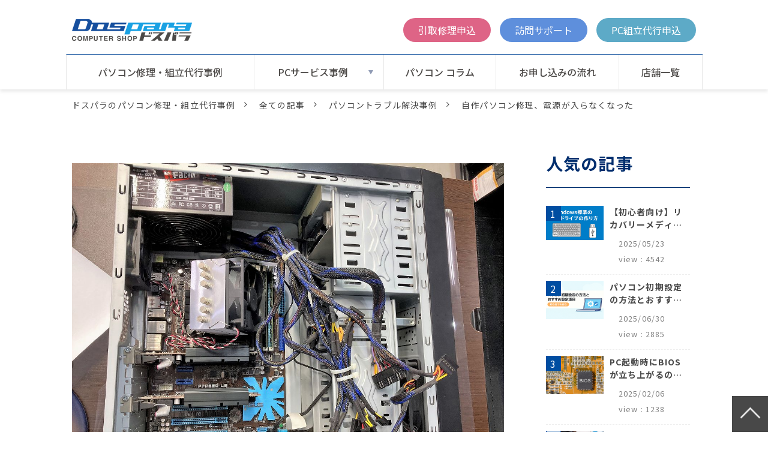

--- FILE ---
content_type: text/html; charset=utf-8
request_url: https://repair.dospara.co.jp/blog/00076471_repair_psu
body_size: 21359
content:
<!DOCTYPE html><html lang="ja"><head><meta charSet="utf-8"/><meta name="viewport" content="width=device-width"/><meta property="og:locale" content="ja_JP"/><meta property="og:type" content="article"/><meta property="og:title" content="自作パソコン修理、電源が入らなくなった"/><meta property="og:description" content="ドスパラ八王子店に自作パソコン修理を持ち込みでいただきました。​突然電源が入らなくなってしまったとのことで、修理をご希望でした。"/><meta property="og:site_name" content="ドスパラのパソコン修理・組立代行事例"/><meta property="twitter:card" content="summary_large_image"/><meta property="twitter:title" content="自作パソコン修理、電源が入らなくなった"/><meta property="twitter:description" content="ドスパラ八王子店に自作パソコン修理を持ち込みでいただきました。​突然電源が入らなくなってしまったとのことで、修理をご希望でした。"/><meta property="og:image" content="https://ferret-one.akamaized.net/images/62e0fdfc075e93126b2beb86/large.jpeg?utime=1658912253"/><meta property="twitter:image" content="https://ferret-one.akamaized.net/images/62e0fdfc075e93126b2beb86/large.jpeg?utime=1658912253"/><title>自作パソコン修理、電源が入らなくなった | ドスパラのパソコン修理・組立代行事例</title><meta name="description" content="ドスパラ八王子店に自作パソコン修理を持ち込みでいただきました。​突然電源が入らなくなってしまったとのことで、修理をご希望でした。"/><link rel="canonical" href="https://repair.dospara.co.jp/blog/00076471_repair_psu"/><meta property="og:url" content="https://repair.dospara.co.jp/blog/00076471_repair_psu"/><link rel="shortcut icon" type="image/x-icon" href="https://ferret-one.akamaized.net/images/62594a0d283fb54ba9c95017/original.png?utime=1650018829"/><link rel="apple-touch-icon" href="https://ferret-one.akamaized.net/images/62594a0970597259e278a017/original.png?utime=1650018825"/><link href="//repair.dospara.co.jp/feed.atom" rel="alternate" title="ATOM" type="application/atom+xml"/><link href="https://ferret-one.akamaized.net/cms/website/build_20260129101508/css/theme/cms/navi/style.css" rel="stylesheet"/><link href="https://ferret-one.akamaized.net/cms/website/build_20260129101508/css/theme/cms/fo-base.css" rel="stylesheet"/><link href="https://ferret-one.akamaized.net/cms/website/build_20260129101508/css/font-awesome.min.css" rel="stylesheet"/><style class="colors-class-list">.color-ffffff { color: #ffffff }
.color-7f7f7f { color: #7f7f7f }
.color-012E6E { color: #012E6E }
.color-0B4C9B { color: #0B4C9B }</style><link href="https://ferret-one.akamaized.net/cms/website/build_20260129101508/css/global.css" rel="stylesheet"/><link href="/__/custom_css/sites/c22041232430?utime=1770076806353" rel="stylesheet"/><link href="/__/custom_css/pages/62553da8e427d00001832701?utime=1770076806353" rel="stylesheet"/><link href="/__/custom_css/ctactions/65c56d4f329f5c2a4d3b4d05?utime=1770076806353" rel="stylesheet"/><link href="/__/custom_css/ctactions/65c6b9fd7469c60efadb3379?utime=1770076806353" rel="stylesheet"/><link href="/__/custom_css/ctactions/67ac49ac5a4b3c0be18d5c87?utime=1770076806353" rel="stylesheet"/><meta name="next-head-count" content="29"/><script data-nscript="beforeInteractive">(function(w,d,s,l,i){w[l]=w[l]||[];w[l].push({'gtm.start':
    new Date().getTime(),event:'gtm.js'});var f=d.getElementsByTagName(s)[0],
    j=d.createElement(s),dl=l!='dataLayer'?'&l='+l:'';j.async=true;j.src=
    '//www.googletagmanager.com/gtm.js?id='+i+dl;f.parentNode.insertBefore(j,f);
    })(window,document,'script','dataLayer','GTM-NHJZXQ3');</script><link rel="preload" href="https://ferret-one.akamaized.net/cms/website/build_20260129101508/_next/static/css/3a2542541ae0a365.css" as="style"/><link rel="stylesheet" href="https://ferret-one.akamaized.net/cms/website/build_20260129101508/_next/static/css/3a2542541ae0a365.css" data-n-p=""/><link rel="preload" href="https://ferret-one.akamaized.net/cms/website/build_20260129101508/_next/static/css/86b167a98608df1a.css" as="style"/><link rel="stylesheet" href="https://ferret-one.akamaized.net/cms/website/build_20260129101508/_next/static/css/86b167a98608df1a.css" data-n-p=""/><noscript data-n-css=""></noscript><script defer="" nomodule="" src="https://ferret-one.akamaized.net/cms/website/build_20260129101508/_next/static/chunks/polyfills-c67a75d1b6f99dc8.js"></script><script src="https://ferret-one.akamaized.net/cms/website/build_20260129101508/javascripts/jquery-1.12.4.js" defer="" data-nscript="beforeInteractive"></script><script src="https://ferret-one.akamaized.net/cms/website/build_20260129101508/_next/static/chunks/webpack-cc182079b0884e42.js" defer=""></script><script src="https://ferret-one.akamaized.net/cms/website/build_20260129101508/_next/static/chunks/framework-79bce4a3a540b080.js" defer=""></script><script src="https://ferret-one.akamaized.net/cms/website/build_20260129101508/_next/static/chunks/main-f7336f9dc76502ff.js" defer=""></script><script src="https://ferret-one.akamaized.net/cms/website/build_20260129101508/_next/static/chunks/pages/_app-1c1efe28789e670d.js" defer=""></script><script src="https://ferret-one.akamaized.net/cms/website/build_20260129101508/_next/static/chunks/fec483df-e0f7afedb46a82ad.js" defer=""></script><script src="https://ferret-one.akamaized.net/cms/website/build_20260129101508/_next/static/chunks/1064-924f96e470c13a47.js" defer=""></script><script src="https://ferret-one.akamaized.net/cms/website/build_20260129101508/_next/static/chunks/1601-384935cec67d4297.js" defer=""></script><script src="https://ferret-one.akamaized.net/cms/website/build_20260129101508/_next/static/chunks/9257-a8076b1d1a5615f0.js" defer=""></script><script src="https://ferret-one.akamaized.net/cms/website/build_20260129101508/_next/static/chunks/131-01563986ccbef7bf.js" defer=""></script><script src="https://ferret-one.akamaized.net/cms/website/build_20260129101508/_next/static/chunks/6851-d41ff7c50bb325e6.js" defer=""></script><script src="https://ferret-one.akamaized.net/cms/website/build_20260129101508/_next/static/chunks/6915-fdceaa29a1ffee57.js" defer=""></script><script src="https://ferret-one.akamaized.net/cms/website/build_20260129101508/_next/static/chunks/7224-5cc81e69d876ceba.js" defer=""></script><script src="https://ferret-one.akamaized.net/cms/website/build_20260129101508/_next/static/chunks/7938-cdc0f7e993595372.js" defer=""></script><script src="https://ferret-one.akamaized.net/cms/website/build_20260129101508/_next/static/chunks/pages/website/%5BsiteName%5D/blog/articles/%5BarticleId%5D-8492e39bb3ee9941.js" defer=""></script><script src="https://ferret-one.akamaized.net/cms/website/build_20260129101508/_next/static/5XVlXHPDOpoRGVziUwRCa/_buildManifest.js" defer=""></script><script src="https://ferret-one.akamaized.net/cms/website/build_20260129101508/_next/static/5XVlXHPDOpoRGVziUwRCa/_ssgManifest.js" defer=""></script></head><body id="page-custom-css-id"><div id="__next" data-reactroot=""><noscript><iframe title="gtm" src="https://www.googletagmanager.com/ns.html?id=GTM-NHJZXQ3" height="0" width="0" style="display:none;visibility:hidden"></iframe></noscript><div id="page-show" page_title="blog_template" form_page="false"></div><div id="page-analyse" data-id="62e0f9730614c90ef8729ae8" style="display:none"></div><div class="navi-002-01 navi_base_custom icon two_row_sticky-navi__8HtZT"><header class="clearfix" role="banner" id="navigations" style="background-color:#ffffff;padding:10px 0px 10px 0px;width:100%;box-sizing:border-box"><div class="inner"><div class="navigation-cont clearfix"><div class="logo"><div><a href="/"><img src="https://ferret-one.akamaized.net/images/62d136d00b4e3752c6850c07/original.png?utime=1657878224" alt="ドスパラのパソコン修理・組立代行事例" width="600" height="110"/></a></div></div><div class="cont"><div class="row row-1"><div class="col col-1 first_2btn_col" style="width:4%"></div><div class="col col-2 second_2btn_col" style="width:96%"><div class="component component-1 second_2btn_col_btn btnA button"><div class="button-cont left"><a href="https://cts.dospara.co.jp/support/contact/input.php?category_id=100_101&amp;search_id=blog-btn" rel="noopener" target="_blank" data-lp-cta="true" data-hu-event="申込画面遷移" data-hu-actiontype="click" class="left size-s blue">引取修理申込</a></div></div><div class="component component-2 second_2btn_col_btn btnB button"><div class="button-cont left"><a href="https://cts.dospara.co.jp/support/contact/input.php?category_id=400_401&amp;search_id=blog-btn" rel="noopener" target="_blank" data-lp-cta="true" data-hu-event="訪問相談ページ遷移" data-hu-actiontype="click" class="left size-s blue">訪問サポート</a></div></div><div class="component component-3 second_2btn_col_btn btnC button"><div class="button-cont left"><a href="https://cts.dospara.co.jp/support/contact/input.php?category_id=400_403_404&amp;search_id=blog-btn" rel="noopener" target="_blank" data-lp-cta="true" data-hu-event="組立代行詳細ページ遷移" data-hu-actiontype="click" class="left size-s blue">PC組立代行申込</a></div></div></div></div></div></div><nav class="main-menu navigation-hide-border navigation-font-family pc styles_hide-border__StoOO" style="font-family:;height:;min-height:;padding:;margin:;border:;overflow:;justify-content:"><ul class="clearfix"><li class="level-01"><a href="/blog">パソコン修理・組立代行事例</a></li><li class="level-01-trigger"><a href="/pc-service">PCサービス事例</a><ul class="level-01-cont"><li class="level-02"><a href="/repair">パソコン修理事例</a></li><li class="level-02"><a href="/assembling">パソコン組立代行事例</a></li><li class="level-02"><a href="/upgrade">PCアップグレード事例</a></li></ul></li><li class="level-01"><a href="/column">パソコン コラム</a></li><li class="level-01"><a href="/service_pc">お申し込みの流れ</a></li><li class="level-01"><a href="/shop">店舗一覧</a></li></ul></nav></div></header></div><div class="clearfix theme-fo-base v2-0 no-header" id="fo-base"><div class="breadcrumbs"><ul class="clearfix"><li><a href="/index">ドスパラのパソコン修理・組立代行事例</a></li><li><a href="/blog">全ての記事</a></li><li><a href="/__/categories/repair">パソコントラブル解決事例</a></li><li><span>自作パソコン修理、電源が入らなくなった</span></li></ul></div><div class="wrapper clearfix side-right page-62553da8e427d00001832701"><div class="contents blog-contents"><article class="component blog_article" itemscope="" itemType="https://schema.org/Article"><div class="article-post"><section class="content-element content-1 blog_sec"><div class="inner"><div class="row row-1"><div class="col col-1"><div class="component blog_article"><div class="article-post"><div class="component component-1 article-eyecatch"><img loading="eager" id="" src="https://ferret-one.akamaized.net/images/62e0fdfc075e93126b2beb86/original.jpeg?utime=1658912253" alt="catch-img" class="" role="presentation"/></div><div class="component component-2 article-title"><h1 itemProp="headline" class="detail-article-title">自作パソコン修理、電源が入らなくなった</h1></div><div class="component component-3 blog_article"><div class="article-meta-info"><span class="post-date"><i class="fa fa-calendar"></i><time dateTime="2022-07-27T09:09:42.921Z" itemProp="datePublished">2022-07-27</time></span><span class="article-author"><i class="fa fa-user"></i>パソコン修理担当</span><span class="article-category"><i class="fa fa-folder-open-o"></i><a href="/__/categories/repair">パソコントラブル解決事例</a></span><p><span class="article-tags"><i class="fa fa-tags"></i><a href="/__/tags/%E3%83%87%E3%82%B9%E3%82%AF%E3%83%88%E3%83%83%E3%83%97%E3%83%91%E3%82%BD%E3%82%B3%E3%83%B3" class="tag">デスクトップパソコン</a><a href="/__/tags/%E9%9B%BB%E6%BA%90" class="tag">電源</a><a href="/__/tags/%E8%87%AA%E4%BD%9C%E3%83%91%E3%82%BD%E3%82%B3%E3%83%B3" class="tag">自作パソコン</a><a href="/__/tags/%E3%83%89%E3%82%B9%E3%83%91%E3%83%A9%E5%85%AB%E7%8E%8B%E5%AD%90%E5%BA%97" class="tag">ドスパラ八王子店</a><a href="/__/tags/%E9%9B%BB%E6%BA%90%E3%81%8C%E5%85%A5%E3%82%89%E3%81%AA%E3%81%84" class="tag">電源が入らない</a></span></p></div></div><div class="component component-4 richtext richtext-v2"><div class="styles_richtext-v2-content__l0LFT"><p><a target="_blank" rel="noopener" href="/shop/hachioji" data-hu-event="" data-hu-actiontype="" data-hu-label="" data-lp-cta="false">ドスパラ八王子店</a>に自作パソコン修理を持ち込みでいただきました。​突然電源が入らなくなってしまったとのことで、修理をご希望でした。<br/></p><p>店舗でも同様に電源が入らないことを確認しました。電圧チェッカーで確認したところ、電源ユニットから電力が一切出力されていないことを確認しました。また、電源ユニットを検証用のものに交換したところ症状が改善したことから、今回の不具合は電源ユニットの故障が原因と判断しました。</p><p>修理作業は電源ユニットの交換です。交換後は症状が改善し、Windowsも正常に起動することを確認しました。その他に不具合箇所が無いことを確認して、修理は完了しました。パソコン内データや環境設定はお預かり時のまま返却することができました。</p><p>修理代金は​</p><ul><li><div data-inserted-by="tiptap">診断料 5,980円</div></li><li><div data-inserted-by="tiptap">作業工賃 6,500円</div></li><li><div data-inserted-by="tiptap">パーツ代 6,530円</div></li><li><div data-inserted-by="tiptap">合計 19,010円</div></li></ul><p>でした。​<br/></p></div></div><div class="component component-5 author-wrapper"><section class="author"><div class="author-image"><img loading="lazy" id="" src="https://ferret-one.akamaized.net/images/62594a0d283fb54ba9c95017/original.png?utime=1650018829" alt="パソコン修理担当" class="" height="152" width="152" role="presentation"/></div><div class="author-info"><div class="author-name">パソコン修理担当</div><div class="author-description">ドスパラのパソコン修理担当</div></div></section></div></div></div></div></div></div></section></div></article><section class="content-element prev-next-link-section blog_sec" style="padding:0"><div class="inner"><div class="row"><div class="col"><section class="prev-next-link"><a class="prev-link" href="/blog/00076790_cleaning"><h3 class="prev-next-label">前の記事</h3><div class="thumb-wrap"><img loading="lazy" id="" src="https://ferret-one.akamaized.net/images/62e0f8260614c90ff672055f/thumb.jpeg?utime=1658910759" alt="prev-article-image" class="" height="800" width="1200" role="presentation"/><p>エイサーノートパソコンのクリーニングご依頼、ファンの音がうるさい</p></div></a><a class="next-link" href="/blog/00075613_repair_memory"><h3 class="prev-next-label">次の記事</h3><div class="thumb-wrap"><img loading="lazy" id="" src="https://ferret-one.akamaized.net/images/62948694ebf8641575f62562/thumb.jpeg?utime=1653900948" alt="next-article-image" class="" height="800" width="1200" role="presentation"/><p>NECノートパソコンアップグレード、メモリーの取り付けを代行してほしい</p></div></a></section></div></div></div></section></div><div class="side right side_sec"><div class="inner" style="padding:0px 0px 0px 0px"><div id="62553da8e427d00001832701-070c81689da5eeaa6f65a815" class="component component-1 head headA rich-heading heading"><h3><span class="font-size-28px color-012E6E">人気の記事</span></h3></div><div class="component component-2 ranking_custom blog-ranking entry-list blog-ranking-left"><div></div><div class="article-per-page"></div></div><div id="62553da8e427d00001832701-377f533459df7665f60a5a3f" class="component component-3 head headA rich-heading heading" style="border:none #002E6E 0px"><h3><span class="font-size-28px color-012E6E">ピックアップ</span></h3></div><div class="cta-67ac49ac5a4b3c0be18d5c87" id="cta-67ac49ac5a4b3c0be18d5c87"><div class="component component-4 cta id-a73c506c4018ee9c5c563299"><div class="cta-row cta-row-0"><div class="cta-column cta-column-0" style="width:95%"><div class="component cta-component-0 image cta-image resizeable-comp align-center" style="text-align:center"><a href="/blog/clm-win10-end-of-support" rel="noopener" target="_blank"><img loading="lazy" id="" src="https://ferret-one.akamaized.net/images/67a9819cc68121051ecf771c/original.png?utime=1760593359" alt="2025年10月14日 Windows 10 サポート終了" class="" style="width:700px;border-radius:0;max-width:100%" height="960" width="1200" role="presentation"/></a></div></div></div></div></div><div class="component component-6 image"><a href="https://www.dospara.co.jp/service/srv_assembling.html" rel="noopener" target="_blank" data-lp-cta="true" data-hu-event="組立代行詳細ページ遷移" data-hu-actiontype="click"><img loading="lazy" id="" src="https://ferret-one.akamaized.net/images/64be28a9f7d8f1004aa3c1be/large.png?utime=1690183849" alt="ドスパラの自作PC組立代行サービス" class="" style="width:100%;border-radius:0;max-width:100%" height="360" width="910" role="presentation"/></a></div><div class="component component-7 btnD button"><div class="button-cont center"><a href="/blog" target="_self" class="center size-l blue" style="color:#ffffff;border-radius:0px">他の記事も見る</a></div></div><div id="62553da8e427d00001832701-7ee73aea0a9c878955612d8d" class="component component-8 head headA rich-heading heading"><h3><span class="font-size-28px color-012E6E">記事を探す</span></h3></div><div class="component component-9 search"><div class="search-cont"><form id="search_keyword" method="get" action="/__/search" accept-charset="UTF-8"><input type="search" name="q" id="q" placeholder="キーワードを入力してください" itemProp="query-input" required=""/><input type="hidden" name="page_id" value="62553da8e427d00001832701"/><input type="hidden" name="place_holder" value="キーワードを入力してください"/><input type="hidden" name="display_items" value="show,description,public_time,thumbnail_image"/><input type="submit" value="検索"/></form></div></div><div class="component component-10 tag_cloud"></div></div></div></div><div class="foot ft_custom01" style="background-color:#FFFFFF"><div class="foot-cont"><div class="row row-1 page_top_row w100 works"><div class="col col-1"><div class="cta-65c56d4f329f5c2a4d3b4d05" id="cta-65c56d4f329f5c2a4d3b4d05"><div class="component component-1 cta id-3c393cb4b31bb2c3eb2c8871" style="background-image:url(https://ferret-one.akamaized.net/images/65c58b57de4cf72f5f64c6f2/original.png?utime=1707445079)"><div class="cta-row cta-row-0"><div class="cta-column cta-column-0" style="width:95%"><div class="component cta-component-0 textB text text-align-center cta-text" style="overflow-wrap:break-word"><em class="font-size-32px strong color-ffffff">ドスパラの修理サービス</em></div><div id="62553da8e427d00001832701-076d3000897863bcbd6ab558" class="component cta-component-1 rich-heading heading cta-heading rich-heading-align-center"><h3><span class="font-size-50px color-ffffff">累計20万台以上の修理実績</span></h3></div></div></div><div class="cta-row cta-row-1 list"><div class="cta-column cta-column-0" style="width:23.333333333333336%"><div class="component cta-component-0 image cta-image resizeable-comp align-center" style="text-align:center"><img loading="lazy" id="" src="https://ferret-one.akamaized.net/images/65c0698befe57507b1d0e77a/original.png?utime=1707108747" alt="" class="" style="width:auto;border-radius:0;max-width:100%" height="178" width="178" role="presentation"/></div><div id="62553da8e427d00001832701-4525e4447b20548793eeb260" class="component cta-component-1 rich-heading heading cta-heading rich-heading-align-center"><h3><span class="font-size-20px color-0B4C9B">最短当日対応</span></h3></div><div class="component cta-component-2 text text-align-left cta-text" style="overflow-wrap:break-word"><span class="font-size-10px color-0B4C9B">※ 軽度な修理・店舗にパーツがある場合に限ります。（通常は7営業日ほど）</span></div></div><div class="cta-column cta-column-1" style="width:23.333333333333336%"><div class="component cta-component-0 image cta-image resizeable-comp align-center" style="text-align:center"><img loading="lazy" id="" src="https://ferret-one.akamaized.net/images/65c06a285814ba08dfe9938c/original.png?utime=1707108904" alt="" class="" style="width:auto;border-radius:0;max-width:100%" height="178" width="178" role="presentation"/></div><div id="62553da8e427d00001832701-6c851e11514669d213ada7e0" class="component cta-component-1 rich-heading heading cta-heading rich-heading-align-center"><h3><span class="font-size-20px color-0B4C9B">様々なメーカーPCに対応</span></h3></div><div class="component cta-component-2 text text-align-left cta-text" style="overflow-wrap:break-word"><span class="font-size-10px color-0B4C9B">※ WindowsPCのみの対応</span></div></div><div class="cta-column cta-column-2" style="width:23.333333333333336%"><div class="component cta-component-0 image cta-image resizeable-comp align-center" style="text-align:center"><img loading="lazy" id="" src="https://ferret-one.akamaized.net/images/65c06a455814ba08dfe99737/original.png?utime=1707108933" alt="" class="" style="width:auto;border-radius:0;max-width:100%" height="178" width="178" role="presentation"/></div><div id="62553da8e427d00001832701-0208ef9d343574229f729efb" class="component cta-component-1 rich-heading heading cta-heading rich-heading-align-center"><h3><span class="font-size-20px color-0B4C9B">データ保全を重視で安心</span></h3></div><div class="component cta-component-2 text text-align-left cta-text" style="overflow-wrap:break-word"><span class="font-size-10px color-0B4C9B">※ データ移行、バックアップのメニューをご用意</span></div></div></div></div></div></div></div><div class="row row-2 page_top_row conversion"><div class="col col-1"><div class="cta-65c6b9fd7469c60efadb3379" id="cta-65c6b9fd7469c60efadb3379"><div class="component component-1 cta id-19892f0838f7335eaa2a9269"><div class="cta-row cta-row-0"><div class="cta-column cta-column-0" style="width:95%"><div id="62553da8e427d00001832701-7a388908f60f0bd71e5171d5" class="component cta-component-0 rich-heading heading cta-heading rich-heading-align-center"><h3><span class="font-size-42px color-0B4C9B">パソコンで困ったときには<br />お気軽にお問い合わせ・ご相談ください。</span></h3></div></div></div><div class="cta-row cta-row-1 list"><div class="cta-column cta-column-0" style="width:23.333333333333336%"><div class="component cta-component-0 image cta-image resizeable-comp align-center" style="text-align:center"><img loading="lazy" id="" src="https://ferret-one.akamaized.net/images/65c078f05814ba0c52e9a35d/original.png?utime=1707112688" alt="" class="" style="width:auto;border-radius:0;max-width:100%" height="165" width="165" role="presentation"/></div><div id="62553da8e427d00001832701-2650a2c7c903f6f05eacf7bf" class="component cta-component-1 rich-heading heading cta-heading rich-heading-align-center"><h3><span class="font-size-20px color-0B4C9B">故障かな？と<br />思った時に。</span></h3></div><div class="component cta-component-2 button cta-button"><div class="button-cont left"><a href="https://cts.dospara.co.jp/support/contact/input.php?category_id=100_101&amp;search_id=blog-btn" rel="noopener" target="_blank" data-lp-cta="true" data-hu-event="申込画面遷移" data-hu-actiontype="click" class="left size-l" style="font-size:24px;color:#ffffff;background-color:#DD6485;border-radius:0px">引取修理申込</a></div></div></div><div class="cta-column cta-column-1" style="width:23.333333333333336%"><div class="component cta-component-0 image cta-image resizeable-comp align-center" style="text-align:center"><img loading="lazy" id="" src="https://ferret-one.akamaized.net/images/65c07904efe5750ad8d1196b/original.png?utime=1707112708" alt="" class="" style="width:auto;border-radius:0;max-width:100%" height="165" width="165" role="presentation"/></div><div id="62553da8e427d00001832701-8457b37d1c4036e4181c8c37" class="component cta-component-1 rich-heading heading cta-heading rich-heading-align-center"><h3><span class="font-size-20px color-0B4C9B">自宅でサポートが<br />欲しい時に。</span></h3></div><div class="component cta-component-2 button cta-button"><div class="button-cont left"><a href="https://cts.dospara.co.jp/support/contact/input.php?category_id=400_401&amp;search_id=blog-btn" rel="noopener" target="_blank" data-lp-cta="true" data-hu-event="訪問相談ページ遷移" data-hu-actiontype="click" class="left size-l" style="font-size:24px;color:#ffffff;background-color:#5D8FDB">訪問サポート</a></div></div></div><div class="cta-column cta-column-2" style="width:23.333333333333336%"><div class="component cta-component-0 image cta-image resizeable-comp align-center" style="text-align:center"><img loading="lazy" id="" src="https://ferret-one.akamaized.net/images/65c07918abe4690ae2cbf3d8/original.png?utime=1707112728" alt="" class="" style="width:auto;border-radius:0;max-width:100%" height="165" width="165" role="presentation"/></div><div id="62553da8e427d00001832701-be83fc229f98a6da86ecf16d" class="component cta-component-1 rich-heading heading cta-heading rich-heading-align-center"><h3><span class="font-size-20px color-0B4C9B">PCパーツを<br />選んで作るなら。</span></h3></div><div class="component cta-component-2 button cta-button"><div class="button-cont left"><a href="https://cts.dospara.co.jp/support/contact/input.php?category_id=400_403_404&amp;search_id=blog-btn" rel="noopener" target="_blank" data-lp-cta="true" data-hu-event="組立代行詳細ページ遷移" data-hu-actiontype="click" class="left size-l" style="font-size:24px;color:#ffffff;background-color:#5CA8C8">PC組立代行相談</a></div></div></div></div></div></div></div></div><div class="row row-3 page_top_row w100 headC"><div class="col col-1"><div id="62553da8e427d00001832701-eeefb009581ddcc7e13af711" class="component component-1 rich-heading heading rich-heading-align-center"><h3><span class="font-size-50px color-ffffff">店舗案内</span></h3></div></div></div><div class="row row-4 page_top_row w100 shop"><div class="col col-1"><div id="62553da8e427d00001832701-84a911b0844cebf834bd2be3" class="component component-1 acc_btn rich-heading heading"><h3>北海道・東北エリア</h3></div><div class="component component-2 acc_body entry-list"><div class="article-list"><div class="article-per-page"></div></div></div><div id="62553da8e427d00001832701-d89552c69f394594d2424696" class="component component-3 acc_btn rich-heading heading"><h3>関東エリア</h3></div><div class="component component-4 acc_body entry-list"><div class="article-list"><div class="article-per-page"></div></div></div><div id="62553da8e427d00001832701-8ff7350d4921011f04c12987" class="component component-5 acc_btn rich-heading heading"><h3>中部エリア</h3></div><div class="component component-6 acc_body entry-list"><div class="article-list"><div class="article-per-page"></div></div></div><div id="62553da8e427d00001832701-79237361f9b8d45a943d2e4a" class="component component-7 acc_btn rich-heading heading"><h3>関西エリア</h3></div><div class="component component-8 acc_body entry-list"><div class="article-list"><div class="article-per-page"></div></div></div><div id="62553da8e427d00001832701-48e6934db2c141cd5224d272" class="component component-9 acc_btn rich-heading heading"><h3>中国・四国エリア</h3></div><div class="component component-10 acc_body entry-list"><div class="article-list"><div class="article-per-page"></div></div></div><div id="62553da8e427d00001832701-2d1c8f982a86900d4f398e4f" class="component component-11 acc_btn rich-heading heading"><h3>九州・沖縄エリア</h3></div><div class="component component-12 acc_body entry-list"><div class="article-list"><div class="article-per-page"></div></div></div></div></div><div class="row row-5 ftLink_row"><div class="col col-1 info_col" style="width:100%"><div class="component component-1 script"><div style="text-align:left"><script> const slideDown = ( el ) => { 	el.style.height = 'auto'; 	let h = el.offsetHeight; 	el.style.height = h + 'px'; 	el.animate( [ 		{ height: 0 }, 		{ height: h + 'px' } 	], { 		duration: 300, 	} ); };  const slideUp = ( el ) => { 	el.style.height = 0; };  const acc_btns = document.querySelectorAll( '.acc_btn' ); acc_btns.forEach( ( acc_btn, index ) => { 	acc_btn.addEventListener( 'click', ( e ) => { 		e.target.parentNode.classList.toggle( 'active' ); 		const content = acc_btn.nextElementSibling; 		if ( e.target.parentNode.classList.contains( 'active' ) ) { 			slideDown( content ); 		} else { 			slideUp( content ); 		} 	} ); } ); </script></div></div></div></div><div class="row row-6 ftLink_row"><div class="col col-1 info_col" style="width:19.90740740740741%"><div class="component component-1 image resizeable-comp align-left" style="text-align:left"><a href="/index" target="_self"><img loading="lazy" id="" src="https://ferret-one.akamaized.net/images/62d136d00b4e3752c6850c07/original.png?utime=1657878224" alt="" class="" style="width:180px;border-radius:0;max-width:100%" height="110" width="600" role="presentation"/></a></div><div class="component component-2 text text-align-left" style="overflow-wrap:break-word"><span class="color-7f7f7f font-size-12px">パソコン修理のドスパラ</span></div></div><div class="col col-2 site_map_col" style="width:23.055555555555557%"><div class="component component-1 site_map_list list vertical none"><ul style="overflow-wrap:break-word"><li><a href="/__/categories/repair" target="_self">パソコン修理事例</a></li><li><a href="/__/categories/upgrade" target="_self">アップグレード事例</a></li><li><a href="/__/categories/column" target="_self">パソコン修理コラム</a></li><li><a href="https://www.dospara.co.jp/service/srv_top.html" rel="noopener" target="_blank">パソコン修理総合案内</a></li><li><a href="https://www.dospara.co.jp/service/srv_flow.html" rel="noopener" target="_blank">パソコン修理の流れ(引取・持込)</a></li></ul></div></div><div class="col col-3 site_map_col" style="width:32.03703703703704%"><div class="component component-1 site_map_list list vertical none"><ul style="overflow-wrap:break-word"><li><a href="https://www.dospara.co.jp/service/srv_ekisho.html" rel="noopener" target="_blank">パソコン液晶修理</a></li><li><a href="https://www.dospara.co.jp/service/srv_datarescue.html" rel="noopener" target="_blank">データ復旧</a></li><li><a href="https://www.dospara.co.jp/service/srv_assembling.html" rel="noopener" target="_blank">自作パソコン組立代行</a></li><li><a href="https://www.dospara.co.jp/service/onsite.html" rel="noopener" target="_blank">出張・訪問サポート</a></li></ul></div></div><div class="col col-4 site_map_col" style="width:25%"><div class="component component-1 site_map_list list vertical none"><ul style="overflow-wrap:break-word"><li><a href="/shop" target="_self">パソコン修理店舗一覧</a></li><li><a href="https://www.dospara.co.jp/contents/support-and-service.html" rel="noopener" target="_blank">サポート・サービス総合</a></li><li><a href="https://www.dospara.co.jp/" rel="noopener" target="_blank">パソコン通販のドスパラ</a></li><li><a href="http://info.twave.co.jp/" rel="nofollow noopener" target="_blank">会社概要</a></li></ul></div></div></div><div class="row row-7 page_top_row"><div class="col col-1"></div></div><div class="row row-8 page_top_row"><div class="col col-1" style="width:100%"><div id="62553da8e427d00001832701-342b4176f9bd32c67e029214" class="component component-1 rich-heading heading"><h4><span class="font-size-14px   ">メーカー別修理・サポート実績</span></h4></div><div class="component component-2 メーカ別修理・サポート実績 tag_cloud" style="border:#030505"></div></div></div><div class="row row-9"><div class="col col-1"></div></div><div class="row row-10"><div class="col col-1"></div></div><div class="row row-11 page_top_row"><div class="col col-1"><div class="component component-1 image"><a href="#" target="_self"><img loading="lazy" id="" src="https://ferret-one.akamaized.net/images/62d6332cd2e649033e08a680/large.png?utime=1658204973" alt="" class="" style="width:100%;border-radius:0;max-width:100%" height="74" width="74" role="presentation"/></a></div></div></div></div><div class="foot-copyright"><p>© THIRDWAVE CORP. All Rights Reserved.</p></div></div></div></div><script id="__NEXT_DATA__" type="application/json">{"props":{"pageProps":{"site":{"_id":"62553d9360e64309b89db2fb","name":"c22041232430","title":"ドスパラのパソコン修理・組立代行事例","public_powered_link":false,"theme":{"_id":"58b4cf57256aa667ab000000","color":"FFFFFF","name":"fo-base","display_name":"ferretOneBase","image_content_type":"image/png","image_file_size":"613048","image_fingerprint":"","status":true,"updated_at":"2020-11-05T01:49:34.534Z","created_at":"2017-02-28T01:16:07.730Z","is_sub_theme":false,"is_admin_theme":false,"theme_type":"","site_type_id":"undefined","description":""},"cms_ver":"v2-0","semantic_html":true,"use_theme_navi_css":true,"js_script_enable":true,"google_tagmanager_id":"GTM-NHJZXQ3","show_top_breadcrumb":true,"favicon_id":"62594a0d283fb54ba9c95017","webclip_id":"62594a0970597259e278a017","public_with_test_mode":false,"access_tracking":true,"rss_feed":"62553d94e427d00001831ba1","domain":"repair.dospara.co.jp","google_webmaster_content":"IL1RgoTV2DnLV9fSnThra7o8-MLwjiBs3xN-4E-MeVg","ogp_image_id":"685cc0c85504c6017b9d0c84","allow_sanitize":true,"cert":{"_id":"625fc079e633d70dea015cdf","status":"free_cert","use_sans":false,"expires_at":"2026-03-30T15:00:00.000Z","current_domain":"repair.dospara.co.jp","updated_at":"2025-12-31T17:26:19.266Z","created_at":"2022-04-20T08:12:42.163Z"},"analytics4_measurement_id":null,"ad_storage":false,"analytics_storage":false},"page":{"_id":"62553da8e427d00001832701","name":"blog_template","base_design_id":"63f3152cbc78e60032f18f1b","sidebar_position":"side-right","path":"/15545","use_updated_at_detail":false,"use_created_at_detail":true},"layoutElements":{"navi":{"_id":"625946d0283fb54ba9c947bb","_type":"NaviElement","brand_title_font_weight_bold":true,"brand_title_color":"000000","use_brand_logo":true,"show_navi":true,"font_type":"","sass_str":".navi, .navi-001-01, .navi-002-01 {\n  /* sample */\n}\n","bg_color":"ffffff","bg_image_id":null,"bg_position":null,"border_color":null,"border_width":null,"brand_title":null,"business_time":null,"created_at":"2017-02-28T09:58:05.503Z","fix_navi":true,"hide_border":true,"klass":"navi_base_custom icon","logo_id":"62d136d00b4e3752c6850c07","logo_link":"","margin_bottom":10,"margin_left":null,"margin_right":null,"margin_top":10,"no_bg_image":false,"old_style":false,"phone_number":null,"updated_at":"2024-05-15T00:56:59.018Z","brand_title_font_size":"medium","rows_count":"2","menu_items_count":"8","bg_repeat":null,"border_style":null,"rows":[{"_id":"58b549ad014c8e3ea10003fc","_type":"Row","sass_str":".row {\n  /* sample */\n}\n","background_src":null,"bg_color":null,"bg_image_id":null,"bg_position":null,"bg_repeat":null,"block_group":null,"border_color":null,"border_style":null,"border_width":null,"created_at":"2017-02-28T09:58:05.503Z","designpart_name":null,"invisible":false,"klass":null,"margin_bottom":null,"margin_left":null,"margin_right":null,"margin_top":null,"mobile_reverse_order":false,"no_bg_image":false,"updated_at":"2022-04-12T08:52:14.428Z","lp_cta":false,"isShadowed":false,"columns":[{"_id":"58b549ad014c8e3ea10003fd","sass_str":".col {\n  /* sample */\n}\n","_type":"Column","background_src":null,"bg_color":null,"bg_image_id":null,"bg_position":null,"bg_repeat":null,"border_color":null,"border_style":null,"border_width":null,"created_at":"2017-02-28T09:58:05.503Z","designpart_name":null,"klass":"first_2btn_col","margin_bottom":null,"margin_left":null,"margin_right":null,"margin_top":null,"no_bg_image":false,"updated_at":"2019-07-08T04:46:25.814Z","width_percent":4,"lp_cta":false,"isShadowed":false},{"_id":"58b549ad014c8e3ea10003fe","sass_str":".col {\n  /* sample */\n}\n","_type":"Column","background_src":null,"bg_color":null,"bg_image_id":null,"bg_position":null,"bg_repeat":null,"border_color":null,"border_style":null,"border_width":null,"created_at":"2017-02-28T09:58:05.503Z","designpart_name":null,"klass":"second_2btn_col","margin_bottom":null,"margin_left":null,"margin_right":null,"margin_top":null,"no_bg_image":false,"updated_at":"2022-04-12T08:52:14.428Z","width_percent":96,"lp_cta":false,"isShadowed":false,"components":[{"_id":"3f576306566931bf83600948","_type":"ButtonComponent","sass_str":".component.button {\n  /* sample */\n}\n","button_text":"引取修理申込","button_size":"small","button_color":"blue","button_position":"left","event":"申込画面遷移","actiontype":"click","invisible":false,"label":"","no_bg_image":false,"lp_cta":true,"align":"left","klass":"second_2btn_col_btn btnA","link":{"_id":"49c0e59c52ecf904ec31cb4e","open_target":"_blank","page_id":null,"heading_component_id":"","heading_element_id":"","download_link":"","article_id":null,"blog_id":null,"title":"","url":"https://cts.dospara.co.jp/support/contact/input.php?category_id=100_101\u0026search_id=blog-btn","no_follow":false},"mobile_component":{"_id":"07d822f6ad8ed5fefb2d63d3","_type":"ButtonComponent","sass_str":".component.button {\n  /* sample */\n}\n","button_text":"引取修理申込","button_size":"small","button_color":"blue","button_position":"left","event":"申込画面遷移","actiontype":"click","invisible":false,"label":"","no_bg_image":false,"lp_cta":true,"align":"left","klass":"second_2btn_col_btn btnA","link":{"_id":"49c0e59c52ecf904ec31cb4e","open_target":"_blank","page_id":null,"heading_component_id":"","heading_element_id":"","download_link":"","article_id":null,"blog_id":null,"title":"","url":"https://cts.dospara.co.jp/support/contact/input.php?category_id=100_101\u0026search_id=blog-btn","no_follow":false}}},{"_id":"e80e944a841af9b31fea08ea","_type":"ButtonComponent","sass_str":".component.button {\n  /* sample */\n}\n","button_text":"訪問サポート","button_size":"small","button_color":"blue","button_position":"left","event":"訪問相談ページ遷移","actiontype":"click","invisible":false,"label":"","no_bg_image":false,"lp_cta":true,"align":"left","klass":"second_2btn_col_btn btnB","link":{"_id":"6adcd3f4cc6fd97689589286","open_target":"_blank","page_id":null,"heading_component_id":"","heading_element_id":"","download_link":"","article_id":null,"blog_id":null,"title":"","url":"https://cts.dospara.co.jp/support/contact/input.php?category_id=400_401\u0026search_id=blog-btn","no_follow":false},"mobile_component":{"_id":"3d0a7bf9499c82899ef9dd9f","_type":"ButtonComponent","sass_str":".component.button {\n  /* sample */\n}\n","button_text":"訪問サポート","button_size":"small","button_color":"blue","button_position":"left","event":"訪問相談ページ遷移","actiontype":"click","invisible":false,"label":"","no_bg_image":false,"lp_cta":true,"align":"left","klass":"second_2btn_col_btn btnB","link":{"_id":"6adcd3f4cc6fd97689589286","open_target":"_blank","page_id":null,"heading_component_id":"","heading_element_id":"","download_link":"","article_id":null,"blog_id":null,"title":"","url":"https://cts.dospara.co.jp/support/contact/input.php?category_id=400_401\u0026search_id=blog-btn","no_follow":false}}},{"_id":"c4d16ec4a42d41ebf9d425de","_type":"ButtonComponent","sass_str":".component.button {\n  /* sample */\n}\n","button_text":"PC組立代行申込","button_size":"small","button_color":"blue","button_position":"left","event":"組立代行詳細ページ遷移","actiontype":"click","invisible":false,"label":"","no_bg_image":false,"lp_cta":true,"align":"left","klass":"second_2btn_col_btn btnC","link":{"_id":"abc377712fd5f3de3350042b","open_target":"_blank","page_id":null,"heading_component_id":"","heading_element_id":"","download_link":"","article_id":null,"blog_id":null,"title":"","url":"https://cts.dospara.co.jp/support/contact/input.php?category_id=400_403_404\u0026search_id=blog-btn","no_follow":false}}]}]}]},"rightSidebar":{"_id":"5f50499ac7eec64a3745898c","_type":"SidebarElement","sass_str":".side {\n  /* sample */\n}\n","bg_color":null,"bg_image_id":null,"bg_position":null,"border_color":null,"border_width":null,"created_at":"2020-09-01T09:27:29.865Z","klass":"side_sec","margin_bottom":0,"margin_left":null,"margin_right":null,"margin_top":0,"no_bg_image":false,"updated_at":"2025-06-26T04:55:47.048Z","position":"right","components":[{"_id":"070c81689da5eeaa6f65a815","price_plan":"プラン","sass_str":".component.rich-heading {\n  /* sample */\n}\n","_type":"RichHeadingComponent","rich_heading_type":"h3","content":"\u003cspan class=\"font-size-28px color-012E6E\"\u003e人気の記事\u003c/span\u003e","class_color":" color-012E6E","klass":"head headA","no_bg_image":false,"invisible":false,"align":"left","updated_at":"2024-02-07T09:39:40.148Z","created_at":"2024-02-07T09:39:40.148Z"},{"_id":"6595f2bbf5e92044ff8dc509","sass_str":".component.blog-ranking {\n  /* sample */\n}\n","display_items":["large_image","public_time","title","pv_count"],"use_pagination":false,"per_page_changeable":false,"_type":"BlogRankingComponent","align":"left","background_src":null,"bg_color":null,"bg_image_id":null,"bg_position":null,"blog_ranking":null,"border_color":null,"border_width":null,"component_control":null,"content":null,"created_at":"2020-09-03T01:09:39.197Z","designpart_name":null,"klass":"ranking_custom","margin_bottom":null,"margin_left":null,"margin_right":null,"margin_top":null,"no_bg_image":false,"per_page":"5","period":"weekly","show_low_level":false,"sort_by":"pv_desc","time_format":"slash_no_time","updated_at":"2020-09-03T01:09:39.197Z"},{"_id":"377f533459df7665f60a5a3f","price_plan":"プラン","sass_str":".component.rich-heading {\n  /* sample */\n}\n","_type":"RichHeadingComponent","rich_heading_type":"h3","content":"\u003cspan class=\"font-size-28px color-012E6E\"\u003eピックアップ\u003c/span\u003e","class_color":" color-012E6E","border_color":"002E6E","border_width":0,"border_style":"none","klass":"head headA","no_bg_image":false,"invisible":false,"align":"left","updated_at":"2024-02-07T09:39:40.147Z","created_at":"2024-02-07T09:39:40.147Z"},{"_id":"a73c506c4018ee9c5c563299","sass_str":".component.cta {\n  /* sample */\n}\n","_type":"CtaComponent","ctaction_id":"67ac49ac5a4b3c0be18d5c87","no_bg_image":false,"align":"left","updated_at":"2025-02-12T07:34:49.501Z","created_at":"2025-02-12T07:34:49.501Z"},{"_id":"fc2efbf5ab94c518a300329a","fullsize":true,"sass_str":".component.image {\n  /* sample */\n}\n","_type":"ImageComponent","alt":"","align":"left","event":"","actiontype":"click","label":"","link_to_separate_window":false,"attachment_id":"66a0606688dd5e017ccfe168","invisible":true,"amana_attachment_id":null,"resized_image_id":null,"pixta_attachment_id":null,"lp_cta":false,"no_bg_image":false,"img_version":"large","border_radius":"0","updated_at":"2024-04-25T07:37:30.703Z","created_at":"2024-04-25T07:37:30.703Z","link":{"_id":"41fe0299fbaf02b7e2481f19","open_target":"_self","article_id":"669f25a2061eaa2d9ad233be","title":"組立済ゲーミングPCが当たる! 「Xフォロー＆リポスト｣ キャンペーン ","url":"/blog/campaign0731","no_follow":false}},{"_id":"0276e3388373d651575f5eef","fullsize":true,"sass_str":".component.image {\n  /* sample */\n}\n","_type":"ImageComponent","alt":"ドスパラの自作PC組立代行サービス","align":"left","event":"組立代行詳細ページ遷移","actiontype":"click","label":"","link_to_separate_window":false,"attachment_id":"64be28a9f7d8f1004aa3c1be","invisible":false,"no_bg_image":false,"lp_cta":true,"img_version":"large","border_radius":"0","updated_at":"2024-02-07T09:39:40.148Z","created_at":"2024-02-07T09:39:40.148Z","amana_attachment_id":null,"resized_image_id":null,"pixta_attachment_id":null,"link":{"_id":"ac6d5c144fce5c8772bf2bef","open_target":"_blank","page_id":null,"heading_component_id":"","heading_element_id":"","download_link":"","article_id":null,"blog_id":null,"title":"","url":"https://www.dospara.co.jp/service/srv_assembling.html","no_follow":false},"mobile_component":{"_id":"34bb5357e544ea82545870d7","fullsize":true,"sass_str":".component.image {\n  /* sample */\n}\n","_type":"ImageComponent","alt":"","align":"left","event":"組立代行詳細ページ遷移","actiontype":"click","label":"","link_to_separate_window":false,"attachment_id":"65d2df8bd5e28d1d28d057c6","invisible":false,"no_bg_image":false,"lp_cta":true,"img_version":"large","border_radius":"0","updated_at":"2024-02-07T09:39:40.148Z","created_at":"2024-02-07T09:39:40.148Z","width":"auto","height":"auto","link":{"_id":"ac6d5c144fce5c8772bf2bef","open_target":"_blank","page_id":null,"heading_component_id":"","heading_element_id":"","download_link":"","article_id":null,"blog_id":null,"title":"","url":"https://www.dospara.co.jp/service/srv_assembling.html","no_follow":false}}},{"_id":"fbf8a02439d5211f1265acba","sass_str":".component.button {\n  /* sample */\n}\n","_type":"ButtonComponent","button_text":"他の記事も見る","button_size":"large","button_color":"blue","button_position":"center","event":"","actiontype":"click","invisible":false,"label":"","border_radius":"0px","color":"#ffffff","no_bg_image":false,"lp_cta":false,"align":"left","updated_at":"2024-02-07T09:39:40.148Z","created_at":"2024-02-07T09:39:40.148Z","klass":"btnD","link":{"_id":"59778d1fab4a46221710350f","open_target":"_self","blog_id":"62553d94e427d00001831ba1","title":"パソコン修理ドスパラの最新事例","url":"/blog","no_follow":false}},{"_id":"7ee73aea0a9c878955612d8d","price_plan":"プラン","sass_str":".component.rich-heading {\n  /* sample */\n}\n","_type":"RichHeadingComponent","align":"left","background_src":null,"bg_color":"","bg_image_id":null,"bg_position":"","bg_repeat":null,"border_color":"","border_style":null,"border_width":null,"class_color":" color-012E6E","class_name":null,"component_control":null,"content":"\u003cspan class=\"font-size-28px color-012E6E\"\u003e記事を探す\u003c/span\u003e","created_at":"2020-09-03T01:09:39.197Z","designpart_name":null,"element_id":null,"invisible":false,"klass":"head headA","margin_bottom":null,"margin_left":null,"margin_right":null,"margin_top":null,"no_bg_image":false,"price_plan_color":null,"rich_heading_type":"h3","updated_at":"2020-09-03T01:09:39.197Z"},{"_id":"7e053f2276fcdd42e6a07004","place_holder":"キーワードを入力してください","sass_str":".component.search {\n  /* sample */\n}\n","display_items":["show","description","public_time","thumbnail_image"],"_type":"SearchComponent","align":"left","background_src":null,"bg_color":null,"bg_image_id":null,"bg_position":null,"border_color":null,"border_width":null,"component_control":null,"content":"検索パーツ","created_at":"2022-11-28T05:37:21.823Z","designpart_name":null,"klass":null,"margin_bottom":null,"margin_left":null,"margin_right":null,"margin_top":null,"no_bg_image":false,"updated_at":"2022-11-28T05:37:21.823Z"},{"_id":"9fa3ca24b9d564585307b24a","numbertag":"all","tag_scope":"site_tags","sass_str":".component.tag_cloud {\n  /* sample */\n}\n","_type":"TagCloudComponent","content":"タグクラウドパーツ","align":"left","assigned_tag_ids":["625e7f24f8b41d15e9431c3e","625e8950b1daac134a480084","625e8aefe2f6f311349b57fb","625e94f1e2f6f314c79ad6a9","625e94f7f8b41d1a55432bfb","625fd4c6e633d71101015fc6","6260ff127e56cc0c168748ed","626105c6d0461f0ba0d5ccaa","626109f67e56cc0fb586fc54","6262232bc9ec9e42fb730e5e"],"auto_assigned_all_tags":false,"no_bg_image":false,"updated_at":"2024-02-07T09:39:40.148Z","created_at":"2024-02-07T09:39:40.148Z"},{"_id":"a5d7d876531f1bfb3b7a5e56","sass_str":".component.social-button {\n  /* sample */\n}\n","_type":"SocialButtonComponent","align":"left","background_src":null,"bg_color":"","bg_image_id":null,"bg_position":"","bg_repeat":null,"border_color":"","border_style":null,"border_width":null,"component_control":null,"content":null,"created_at":"2020-09-03T01:09:39.197Z","designpart_name":null,"display_pop":"horizontal","display_sort":"horizontal","invisible":true,"klass":"","margin_bottom":null,"margin_left":null,"margin_right":null,"margin_top":null,"no_bg_image":false,"service_types":["facebook_like","twitter_button","line_share"],"target_url":"current_page","updated_at":"2020-09-03T01:09:39.197Z"}]},"footer":{"_id":"601921f95bda941255271ca3","_type":"FooterElement","template":"# %{{trademark}}\n","sass_str":".foot {\n  /* sample */\n}\n","bg_color":"FFFFFF","bg_image_id":null,"bg_position":null,"border_color":null,"border_width":null,"copyright":"© THIRDWAVE CORP. All Rights Reserved.","created_at":"2017-02-28T09:58:05.505Z","klass":"ft_custom01","margin_bottom":null,"margin_left":null,"margin_right":null,"margin_top":null,"no_bg_image":false,"trademark":null,"updated_at":"2025-02-12T07:33:05.782Z","bg_repeat":null,"border_style":null,"rows":[{"_id":"cb0f8c810c28e60ea82eaeb7","_type":"Row","sass_str":".row {\n  /* sample */\n}\n","background_src":null,"bg_color":null,"bg_image_id":null,"bg_position":null,"block_group":null,"border_color":null,"border_width":null,"created_at":"2022-09-12T06:56:03.074Z","designpart_name":null,"invisible":false,"klass":"page_top_row w100 works","margin_bottom":null,"margin_left":null,"margin_right":null,"margin_top":null,"mobile_reverse_order":false,"no_bg_image":false,"updated_at":"2024-07-30T04:57:05.084Z","isShadowed":false,"lp_cta":false,"columns":[{"_id":"cd8d8f66f65c56ca541c0238","sass_str":".col {\n  /* sample */\n}\n","_type":"Column","background_src":null,"bg_color":null,"bg_image_id":null,"bg_position":null,"border_color":null,"border_width":null,"created_at":null,"designpart_name":null,"klass":null,"margin_bottom":null,"margin_left":null,"margin_right":null,"margin_top":null,"no_bg_image":false,"updated_at":"2024-07-30T04:57:05.084Z","width_percent":null,"isShadowed":false,"lp_cta":false,"components":[{"_id":"3c393cb4b31bb2c3eb2c8871","sass_str":".component.cta {\n  /* sample */\n}\n","_type":"CtaComponent","ctaction_id":"65c56d4f329f5c2a4d3b4d05","no_bg_image":false,"align":"left","bg_image_id":"65c58b57de4cf72f5f64c6f2","klass":""}]}],"mobile_css":{"_id":"65c5929a329f5c32b53b15df","klass":"page_top_row w100 works"}},{"_id":"48fc910f9515b5d32ca4d9be","_type":"Row","sass_str":".row {\n  /* sample */\n}\n","background_src":null,"bg_color":null,"bg_image_id":null,"bg_position":null,"block_group":null,"border_color":null,"border_width":null,"created_at":"2022-09-12T06:56:03.074Z","designpart_name":null,"invisible":false,"klass":"page_top_row conversion","margin_bottom":null,"margin_left":null,"margin_right":null,"margin_top":null,"mobile_reverse_order":false,"no_bg_image":false,"updated_at":"2024-07-30T04:57:05.084Z","isShadowed":false,"lp_cta":false,"columns":[{"_id":"2b31242b04dde926e57cfe63","sass_str":".col {\n  /* sample */\n}\n","_type":"Column","background_src":null,"bg_color":null,"bg_image_id":null,"bg_position":null,"border_color":null,"border_width":null,"created_at":null,"designpart_name":null,"klass":null,"margin_bottom":null,"margin_left":null,"margin_right":null,"margin_top":null,"no_bg_image":false,"updated_at":"2024-07-30T04:57:05.084Z","width_percent":null,"isShadowed":false,"lp_cta":false,"components":[{"_id":"19892f0838f7335eaa2a9269","sass_str":".component.cta {\n  /* sample */\n}\n","_type":"CtaComponent","ctaction_id":"65c6b9fd7469c60efadb3379","no_bg_image":false,"align":"left"}]}],"mobile_css":{"_id":"65c6c3ef329f5c69123ad73a","klass":"page_top_row conversion"}},{"_id":"8a35ee17590b991118ef435c","_type":"Row","sass_str":".row {\n  /* sample */\n}\n","background_src":null,"bg_color":null,"bg_image_id":null,"bg_position":null,"block_group":null,"border_color":null,"border_width":null,"created_at":"2022-09-12T06:56:03.074Z","designpart_name":null,"invisible":false,"klass":"page_top_row w100 headC","margin_bottom":null,"margin_left":null,"margin_right":null,"margin_top":null,"mobile_reverse_order":false,"no_bg_image":false,"updated_at":"2024-07-30T04:57:05.084Z","isShadowed":false,"lp_cta":false,"columns":[{"_id":"f690963657529aa5bcb855c7","sass_str":".col {\n  /* sample */\n}\n","_type":"Column","background_src":null,"bg_color":null,"bg_image_id":null,"bg_position":null,"border_color":null,"border_width":null,"created_at":null,"designpart_name":null,"klass":null,"margin_bottom":null,"margin_left":null,"margin_right":null,"margin_top":null,"no_bg_image":false,"updated_at":"2024-07-30T04:57:05.084Z","width_percent":null,"isShadowed":false,"lp_cta":false,"components":[{"_id":"eeefb009581ddcc7e13af711","price_plan":"プラン","sass_str":".component.rich-heading {\n  /* sample */\n}\n","_type":"RichHeadingComponent","rich_heading_type":"h3","content":"\u003cspan class=\"font-size-50px color-ffffff\"\u003e店舗案内\u003c/span\u003e","class_color":" color-ffffff","text_position":"center","no_bg_image":false,"invisible":false,"align":"left"}]}],"mobile_css":{"_id":"65c70e477469c62dd4db34d2","klass":"page_top_row w100 headC"}},{"_id":"8386d047ac2d949a7aee77a1","_type":"Row","sass_str":".row {\n  /* sample */\n}\n","background_src":null,"bg_color":null,"bg_image_id":null,"bg_position":null,"block_group":null,"border_color":null,"border_width":null,"created_at":"2022-09-12T06:56:03.074Z","designpart_name":null,"invisible":false,"klass":"page_top_row w100 shop","margin_bottom":null,"margin_left":null,"margin_right":null,"margin_top":null,"mobile_reverse_order":false,"no_bg_image":false,"updated_at":"2024-07-30T04:57:05.085Z","isShadowed":false,"lp_cta":false,"columns":[{"_id":"988ac2b0172cd0123d5e9814","sass_str":".col {\n  /* sample */\n}\n","_type":"Column","background_src":null,"bg_color":null,"bg_image_id":null,"bg_position":null,"border_color":null,"border_width":null,"created_at":null,"designpart_name":null,"klass":null,"margin_bottom":null,"margin_left":null,"margin_right":null,"margin_top":null,"no_bg_image":false,"updated_at":"2024-07-30T04:57:05.085Z","width_percent":null,"isShadowed":false,"lp_cta":false,"components":[{"_id":"84a911b0844cebf834bd2be3","price_plan":"プラン","sass_str":".component.rich-heading {\n  /* sample */\n}\n","_type":"RichHeadingComponent","rich_heading_type":"h3","content":"北海道・東北エリア","class_color":"","no_bg_image":false,"invisible":false,"align":"left","klass":"acc_btn"},{"_id":"5955b38e280c7c82852a367b","sass_str":".entry-list {\n  /* sample */\n}\n","tag_id":"65c45ac183a7f2094b5cfecc","category_id":"","display_items":["title"],"use_pagination":false,"per_page_changeable":true,"_type":"ArticleListComponent","show_low_level":false,"top_page_id":"62553da4e427d0000183207d","per_page":"60","sort_by":"page_list_order","time_format":"hyphen_no_time","no_bg_image":false,"is_without_article_notify":false,"align":"left","list_size":"small","klass":"acc_body"},{"_id":"d89552c69f394594d2424696","price_plan":"プラン","sass_str":".component.rich-heading {\n  /* sample */\n}\n","_type":"RichHeadingComponent","rich_heading_type":"h3","content":"関東エリア","class_color":"","no_bg_image":false,"invisible":false,"align":"left","klass":"acc_btn"},{"_id":"b78c5ec29240e0f9355b9a45","sass_str":".entry-list {\n  /* sample */\n}\n","tag_id":"65e01c60c70cfc0973a677aa","category_id":"","display_items":["title"],"use_pagination":false,"per_page_changeable":true,"_type":"ArticleListComponent","show_low_level":false,"top_page_id":"62553da4e427d0000183207d","per_page":"60","sort_by":"page_list_order","time_format":"hyphen_no_time","no_bg_image":false,"is_without_article_notify":false,"align":"left","list_size":"small","klass":"acc_body"},{"_id":"8ff7350d4921011f04c12987","price_plan":"プラン","sass_str":".component.rich-heading {\n  /* sample */\n}\n","_type":"RichHeadingComponent","rich_heading_type":"h3","content":"中部エリア","class_color":"","klass":"acc_btn","no_bg_image":false,"invisible":false,"align":"left"},{"_id":"02ffd5e1c82fc4331374ec09","sass_str":".entry-list {\n  /* sample */\n}\n","tag_id":"65e01f10c70cfc0973a6f805","category_id":"","display_items":["title"],"use_pagination":false,"per_page_changeable":true,"_type":"ArticleListComponent","show_low_level":false,"top_page_id":"62553da4e427d0000183207d","per_page":"60","sort_by":"page_list_order","time_format":"hyphen","klass":"acc_body","no_bg_image":false,"is_without_article_notify":false,"align":"left","list_size":"small"},{"_id":"79237361f9b8d45a943d2e4a","price_plan":"プラン","sass_str":".component.rich-heading {\n  /* sample */\n}\n","_type":"RichHeadingComponent","rich_heading_type":"h3","content":"関西エリア","class_color":"","klass":"acc_btn","no_bg_image":false,"invisible":false,"align":"left"},{"_id":"198b0e3af8a64163df21e5da","sass_str":".entry-list {\n  /* sample */\n}\n","tag_id":"65e020ed669723063e1012aa","category_id":"","display_items":["title"],"use_pagination":false,"per_page_changeable":true,"_type":"ArticleListComponent","show_low_level":false,"top_page_id":"62553da4e427d0000183207d","per_page":"60","sort_by":"page_list_order","time_format":"hyphen","klass":"acc_body","no_bg_image":false,"is_without_article_notify":false,"align":"left","list_size":"small"},{"_id":"48e6934db2c141cd5224d272","price_plan":"プラン","sass_str":".component.rich-heading {\n  /* sample */\n}\n","_type":"RichHeadingComponent","rich_heading_type":"h3","content":"中国・四国エリア","class_color":"","klass":"acc_btn","no_bg_image":false,"invisible":false,"align":"left"},{"_id":"e146411cf9248bba714210a2","sass_str":".entry-list {\n  /* sample */\n}\n","tag_id":"65e02188669723063e103bcd","category_id":"","display_items":["title"],"use_pagination":false,"per_page_changeable":true,"_type":"ArticleListComponent","show_low_level":false,"top_page_id":"62553da4e427d0000183207d","per_page":"60","sort_by":"page_list_order","time_format":"hyphen","klass":"acc_body","no_bg_image":false,"is_without_article_notify":false,"align":"left","list_size":"small"},{"_id":"2d1c8f982a86900d4f398e4f","price_plan":"プラン","sass_str":".component.rich-heading {\n  /* sample */\n}\n","_type":"RichHeadingComponent","rich_heading_type":"h3","content":"九州・沖縄エリア","class_color":"","klass":"acc_btn","no_bg_image":false,"invisible":false,"align":"left"},{"_id":"223e3774ef98e5ab93a7b3b5","sass_str":".entry-list {\n  /* sample */\n}\n","tag_id":"65e02529c70cfc0acba6566c","category_id":"","display_items":["title"],"use_pagination":false,"per_page_changeable":true,"_type":"ArticleListComponent","show_low_level":false,"top_page_id":"62553da4e427d0000183207d","per_page":"60","sort_by":"page_list_order","time_format":"hyphen","klass":"acc_body","no_bg_image":false,"is_without_article_notify":false,"align":"left","list_size":"small"}]}],"mobile_css":{"_id":"65c70c83de4cf77b2463a4fe","klass":"page_top_row w100 shop"}},{"_id":"58b549ad014c8e3ea1000405","_type":"Row","sass_str":".row {\n  /* sample */\n}\n","background_src":null,"bg_color":null,"bg_image_id":null,"bg_position":null,"bg_repeat":null,"block_group":null,"border_color":null,"border_style":null,"border_width":null,"created_at":"2017-02-28T09:58:05.505Z","designpart_name":null,"invisible":false,"klass":"ftLink_row","margin_bottom":null,"margin_left":null,"margin_right":null,"margin_top":null,"mobile_reverse_order":false,"no_bg_image":false,"updated_at":"2024-07-30T04:57:05.085Z","isShadowed":false,"lp_cta":false,"columns":[{"_id":"352cc96fc791b4ee6d439678","sass_str":".col {\n  /* sample */\n}\n","_type":"Column","background_src":null,"bg_color":null,"bg_image_id":null,"bg_position":null,"bg_repeat":null,"border_color":null,"border_style":null,"border_width":null,"created_at":"2019-05-17T09:32:11.958Z","designpart_name":null,"klass":"info_col","margin_bottom":null,"margin_left":null,"margin_right":null,"margin_top":null,"no_bg_image":false,"updated_at":"2024-07-30T04:57:05.085Z","width_percent":100,"isShadowed":false,"lp_cta":false,"components":[{"_id":"13d492a06e82986c68872907","sass_str":".component.script-comp {\n  /* sample */\n}\n","_type":"ScriptComponent","text_position":"left","embed_data":"\u003cscript\u003e const slideDown = ( el ) =\u003e { \tel.style.height = 'auto'; \tlet h = el.offsetHeight; \tel.style.height = h + 'px'; \tel.animate( [ \t\t{ height: 0 }, \t\t{ height: h + 'px' } \t], { \t\tduration: 300, \t} ); };  const slideUp = ( el ) =\u003e { \tel.style.height = 0; };  const acc_btns = document.querySelectorAll( '.acc_btn' ); acc_btns.forEach( ( acc_btn, index ) =\u003e { \tacc_btn.addEventListener( 'click', ( e ) =\u003e { \t\te.target.parentNode.classList.toggle( 'active' ); \t\tconst content = acc_btn.nextElementSibling; \t\tif ( e.target.parentNode.classList.contains( 'active' ) ) { \t\t\tslideDown( content ); \t\t} else { \t\t\tslideUp( content ); \t\t} \t} ); } ); \u003c/script\u003e","no_bg_image":false,"align":"left"}]}]},{"_id":"c5281dfc4c3daf43a276d983","_type":"Row","sass_str":".row {\n  /* sample */\n}\n","background_src":null,"bg_color":null,"bg_image_id":null,"bg_position":null,"bg_repeat":null,"block_group":null,"border_color":null,"border_style":null,"border_width":null,"created_at":"2017-02-28T09:58:05.505Z","designpart_name":null,"invisible":false,"klass":"ftLink_row","margin_bottom":null,"margin_left":null,"margin_right":null,"margin_top":null,"mobile_reverse_order":false,"no_bg_image":false,"updated_at":"2024-07-30T04:57:05.086Z","isShadowed":false,"lp_cta":false,"columns":[{"_id":"a31fa66afd367a3ed0daac15","sass_str":".col {\n  /* sample */\n}\n","_type":"Column","background_src":null,"bg_color":null,"bg_image_id":null,"bg_position":null,"bg_repeat":null,"border_color":null,"border_style":null,"border_width":null,"created_at":"2019-05-17T09:32:11.958Z","designpart_name":null,"klass":"info_col","margin_bottom":null,"margin_left":null,"margin_right":null,"margin_top":null,"no_bg_image":false,"updated_at":"2024-07-30T04:57:05.085Z","width_percent":19.90740740740741,"isShadowed":false,"lp_cta":false,"components":[{"_id":"9f4c9cf01d0d3adc641f424f","fullsize":false,"sass_str":".component.image {\n  /* sample */\n}\n","_type":"ImageComponent","actiontype":"click","align":"left","alt":"","amana_attachment_id":null,"anchor_link":null,"attachment_id":"62d136d00b4e3752c6850c07","background_src":null,"bg_attachment_id":null,"bg_color":"","bg_image_id":null,"bg_position":"","bg_repeat":null,"border_color":"","border_radius":"0","border_style":null,"border_width":null,"component_control":null,"content":null,"created_at":null,"default_image":null,"designpart_name":null,"event":"","height":"auto","image_type":"image/png","img_version":"large","invisible":false,"klass":"","label":"","link_to_separate_window":false,"lp_cta":false,"margin_bottom":null,"margin_left":null,"margin_right":null,"margin_top":null,"no_bg_image":false,"pixta_attachment_id":null,"resized_image_content_type":null,"resized_image_file_name":null,"resized_image_file_size":null,"resized_image_fingerprint":null,"resized_image_id":"64a664ff15dd3105afad9749","resized_image_updated_at":null,"updated_at":null,"width":180,"link":{"_id":"64a6650dd21f3b04f3fc3238","open_target":"_self","page_id":"65c41aa648083f2e6a03e1f9","title":"TOPページ","url":"/index","no_follow":false}},{"_id":"121c63bb9de90b24ca5cca0e","color":"black","sass_str":".component.text {\n  /* sample */\n}\n","_type":"TextComponent","align":"left","background_src":null,"bg_color":"","bg_image_id":null,"bg_position":"","bg_repeat":null,"border_color":"","border_style":null,"border_width":null,"class_color":" color-7f7f7f","class_name":null,"component_control":null,"content":"\u003cspan class=\"color-7f7f7f font-size-12px\"\u003eパソコン修理のドスパラ\u003c/span\u003e","created_at":"2019-08-22T09:17:01.053Z","designpart_name":null,"invisible":false,"klass":"","margin_bottom":null,"margin_left":null,"margin_right":null,"margin_top":null,"markdown_html":null,"mode":"rich_text","no_bg_image":false,"text_position":"left","updated_at":"2019-08-22T09:17:01.053Z"}]},{"_id":"ebd755770e6d706c6b61b500","sass_str":".col {\n  /* sample */\n}\n","_type":"Column","background_src":null,"bg_color":null,"bg_image_id":null,"bg_position":null,"bg_repeat":null,"border_color":null,"border_style":null,"border_width":null,"created_at":"2017-02-28T09:58:05.505Z","designpart_name":null,"klass":"site_map_col","margin_bottom":null,"margin_left":null,"margin_right":null,"margin_top":null,"no_bg_image":false,"updated_at":"2024-07-30T04:57:05.086Z","width_percent":23.055555555555557,"isShadowed":false,"lp_cta":false,"components":[{"_id":"88e33bcecd7bd05e933d1fc7","sass_str":".component.list {\n  /* sample */\n}\n","show_arrangement":true,"_type":"ListComponent","align":"left","arrangement":"vertical","background_src":null,"bg_color":null,"bg_image_id":null,"bg_position":null,"bg_repeat":null,"border_color":null,"border_style":null,"border_width":null,"color":null,"component_control":null,"content":null,"created_at":"2017-03-23T04:07:54.329Z","designpart_name":null,"klass":"site_map_list","list_style_type":"none","margin_bottom":null,"margin_left":null,"margin_right":null,"margin_top":null,"no_bg_image":false,"updated_at":"2022-04-12T08:52:14.425Z","links":[{"_id":"64a6650dd21f3b04f3fc321a","open_target":"_self","article_id":null,"blog_id":null,"download_link":null,"heading_component_id":null,"heading_element_id":null,"no_follow":false,"page_id":null,"title":"パソコン修理事例","url":"/__/categories/repair"},{"_id":"64a6650dd21f3b04f3fc321b","open_target":"_self","article_id":null,"blog_id":null,"download_link":null,"heading_component_id":null,"heading_element_id":null,"no_follow":false,"page_id":null,"title":"アップグレード事例","url":"/__/categories/upgrade"},{"_id":"64a6650dd21f3b04f3fc321c","open_target":"_self","article_id":null,"blog_id":null,"download_link":null,"heading_component_id":null,"heading_element_id":null,"no_follow":false,"page_id":null,"title":"パソコン修理コラム","url":"/__/categories/column"},{"_id":"64a6650dd21f3b04f3fc321d","open_target":"_blank","article_id":null,"blog_id":null,"download_link":"","heading_component_id":"","heading_element_id":"","no_follow":false,"page_id":null,"title":"パソコン修理総合案内","url":"https://www.dospara.co.jp/service/srv_top.html"},{"_id":"64a6650dd21f3b04f3fc321e","open_target":"_blank","article_id":null,"blog_id":null,"download_link":"","heading_component_id":"","heading_element_id":"","no_follow":false,"page_id":null,"title":"パソコン修理の流れ(引取・持込)","url":"https://www.dospara.co.jp/service/srv_flow.html"}]}]},{"_id":"ea29e3afde3db2ce71ecd6d5","sass_str":".col {\n  /* sample */\n}\n","_type":"Column","background_src":null,"bg_color":null,"bg_image_id":null,"bg_position":null,"bg_repeat":null,"border_color":null,"border_style":null,"border_width":null,"created_at":"2019-06-03T04:55:54.729Z","designpart_name":null,"klass":"site_map_col","margin_bottom":null,"margin_left":null,"margin_right":null,"margin_top":null,"no_bg_image":false,"updated_at":"2024-07-30T04:57:05.086Z","width_percent":32.03703703703704,"isShadowed":false,"lp_cta":false,"components":[{"_id":"ea7c920184b3f552c8bb25c1","sass_str":".component.list {\n  /* sample */\n}\n","show_arrangement":true,"_type":"ListComponent","align":"left","arrangement":"vertical","background_src":null,"bg_color":"","bg_image_id":null,"bg_position":"","bg_repeat":null,"border_color":"","border_style":null,"border_width":null,"color":null,"component_control":null,"content":null,"created_at":"2019-06-03T04:55:54.729Z","designpart_name":null,"klass":"site_map_list","list_style_type":"none","margin_bottom":null,"margin_left":null,"margin_right":null,"margin_top":null,"no_bg_image":false,"updated_at":"2022-04-12T08:52:14.425Z","links":[{"_id":"64a6650dd21f3b04f3fc3221","open_target":"_blank","article_id":null,"blog_id":null,"download_link":"","heading_component_id":"","heading_element_id":"","no_follow":false,"page_id":null,"title":"パソコン液晶修理","url":"https://www.dospara.co.jp/service/srv_ekisho.html"},{"_id":"64a6650dd21f3b04f3fc3222","open_target":"_blank","article_id":null,"blog_id":null,"download_link":"","heading_component_id":"","heading_element_id":"","no_follow":false,"page_id":null,"title":"データ復旧","url":"https://www.dospara.co.jp/service/srv_datarescue.html"},{"_id":"64a6650dd21f3b04f3fc3223","open_target":"_blank","article_id":null,"blog_id":null,"download_link":"","heading_component_id":"","heading_element_id":"","no_follow":false,"page_id":null,"title":"自作パソコン組立代行","url":"https://www.dospara.co.jp/service/srv_assembling.html"},{"_id":"64a6650dd21f3b04f3fc3224","open_target":"_blank","page_id":null,"heading_component_id":"","heading_element_id":"","download_link":"","article_id":null,"blog_id":null,"title":"出張・訪問サポート","url":"https://www.dospara.co.jp/service/onsite.html","no_follow":false}]}]},{"_id":"15e792544774e9a68092a308","sass_str":".col {\n  /* sample */\n}\n","_type":"Column","background_src":null,"bg_color":null,"bg_image_id":null,"bg_position":null,"bg_repeat":null,"border_color":null,"border_style":null,"border_width":null,"created_at":"2019-08-27T05:51:42.209Z","designpart_name":null,"klass":"site_map_col","margin_bottom":null,"margin_left":null,"margin_right":null,"margin_top":null,"no_bg_image":false,"updated_at":"2024-07-30T04:57:05.086Z","width_percent":25,"isShadowed":false,"lp_cta":false,"components":[{"_id":"b49916e9c4dd71283589074f","sass_str":".component.list {\n  /* sample */\n}\n","show_arrangement":true,"_type":"ListComponent","align":"left","arrangement":"vertical","background_src":null,"bg_color":"","bg_image_id":null,"bg_position":"","bg_repeat":null,"border_color":"","border_style":null,"border_width":null,"color":null,"component_control":null,"content":null,"created_at":"2019-08-27T05:48:06.068Z","designpart_name":null,"klass":"site_map_list","list_style_type":"none","margin_bottom":null,"margin_left":null,"margin_right":null,"margin_top":null,"no_bg_image":false,"updated_at":"2022-04-12T08:52:14.425Z","links":[{"_id":"64a6650dd21f3b04f3fc3227","open_target":"_self","page_id":"62553da4e427d0000183207d","title":"パソコン修理店舗一覧","url":"/shop","no_follow":false},{"_id":"64a6650dd21f3b04f3fc3228","open_target":"_blank","article_id":null,"blog_id":null,"download_link":"","heading_component_id":"","heading_element_id":"","no_follow":false,"page_id":null,"title":"サポート・サービス総合","url":"https://www.dospara.co.jp/contents/support-and-service.html"},{"_id":"64a6650dd21f3b04f3fc3229","open_target":"_blank","article_id":null,"blog_id":null,"download_link":"","heading_component_id":"","heading_element_id":"","no_follow":false,"page_id":null,"title":"パソコン通販のドスパラ","url":"https://www.dospara.co.jp/"},{"_id":"64a6650dd21f3b04f3fc322a","open_target":"_blank","article_id":null,"blog_id":null,"download_link":"","heading_component_id":"","heading_element_id":"","no_follow":true,"page_id":null,"title":"会社概要","url":"http://info.twave.co.jp/"}]}]}]},{"_id":"5d6d774973a4f709cf09bbf1","_type":"Row","sass_str":".row {\n  /* sample */\n}\n","background_src":null,"bg_color":null,"bg_image_id":null,"bg_position":null,"block_group":null,"border_color":null,"border_width":null,"created_at":"2022-09-12T06:56:03.074Z","designpart_name":null,"invisible":false,"klass":"page_top_row","margin_bottom":null,"margin_left":null,"margin_right":null,"margin_top":null,"mobile_reverse_order":false,"no_bg_image":false,"updated_at":"2024-07-30T04:57:05.086Z","isShadowed":false,"lp_cta":false,"columns":[{"_id":"54299e34c6e02897ced11229","sass_str":".col {\n  /* sample */\n}\n","_type":"Column","background_src":null,"bg_color":null,"bg_image_id":null,"bg_position":null,"border_color":null,"border_width":null,"created_at":null,"designpart_name":null,"klass":null,"margin_bottom":null,"margin_left":null,"margin_right":null,"margin_top":null,"no_bg_image":false,"updated_at":"2024-07-30T04:57:05.086Z","width_percent":null,"isShadowed":false,"lp_cta":false}]},{"_id":"aa0ce18bb21e13ac19221d93","_type":"Row","sass_str":".row {\n  /* sample */\n}\n","background_src":null,"bg_color":null,"bg_image_id":null,"bg_position":null,"block_group":null,"border_color":null,"border_width":null,"created_at":"2022-09-12T06:56:03.074Z","designpart_name":null,"invisible":false,"klass":"page_top_row","margin_bottom":null,"margin_left":null,"margin_right":null,"margin_top":null,"mobile_reverse_order":false,"no_bg_image":false,"updated_at":"2024-07-30T04:57:05.086Z","isShadowed":false,"lp_cta":false,"columns":[{"_id":"1ce278311eb6a5f07b6bf36f","sass_str":".col {\n  /* sample */\n}\n","_type":"Column","background_src":null,"bg_color":null,"bg_image_id":null,"bg_position":null,"border_color":null,"border_width":null,"created_at":null,"designpart_name":null,"klass":null,"margin_bottom":null,"margin_left":null,"margin_right":null,"margin_top":null,"no_bg_image":false,"updated_at":"2024-07-30T04:57:05.086Z","width_percent":100,"isShadowed":false,"lp_cta":false,"components":[{"_id":"342b4176f9bd32c67e029214","price_plan":"プラン","sass_str":".component.rich-heading {\n  /* sample */\n}\n","_type":"RichHeadingComponent","align":"left","background_src":null,"bg_color":"","bg_image_id":null,"bg_position":"","bg_repeat":null,"border_color":"","border_style":null,"border_width":null,"class_color":"","class_name":null,"component_control":null,"content":"\u003cspan class=\"font-size-14px   \"\u003eメーカー別修理・サポート実績\u003c/span\u003e","created_at":null,"designpart_name":null,"element_id":"","invisible":false,"klass":"","margin_bottom":null,"margin_left":null,"margin_right":null,"margin_top":null,"no_bg_image":false,"price_plan_color":null,"rich_heading_type":"h4","updated_at":null},{"_id":"c0b68cc0624faeaa15e35ba7","numbertag":"all","tag_scope":"site_tags","sass_str":".component.tag_cloud {\n  /* sample */\n}\n","_type":"TagCloudComponent","align":"left","assigned_tag_ids":["62625e1fc9ec9e4e2b73305a","62679cdbb812150bfc9a7cdc","6267cdc9b051a31692179b26","62690089d3c4a60fc12750fd","626906bfd3c4a610922748b9","62690c115a04de1225a162ee","626a52fd5a04de50909feafd","627a2816c8628c1044ce4ae0","627a2c4dc8628c1044cea7cd","627e40b38b235945309f6db4","6284ca1dfc1c7117a96da094","62949337ebf8641853f64775","62987dbaa84b46114fd357e0","629dd371dfa02e09660fa7b8","62a0803031f18b07da86283a","62a332b1a6ed765a0a348ed3","62d7cd40a2906117b8abd72e","62fa0fd5965f771030c736f5","62ff2bf87483004658a35760","632468e858fafa00489f1762","633538a5498098086c0959e6"],"auto_assigned_all_tags":false,"background_src":null,"bg_color":null,"bg_image_id":null,"bg_position":null,"border_color":"030505","border_width":null,"component_control":null,"content":"タグクラウドパーツ","created_at":null,"designpart_name":null,"klass":"メーカ別修理・サポート実績","margin_bottom":null,"margin_left":null,"margin_right":null,"margin_top":null,"no_bg_image":false,"tagcloud":null,"updated_at":"2023-08-09T23:08:36.477Z"}]}]},{"_id":"aa479d6a6ea603f762368b61","_type":"Row","sass_str":".row {\n  /* sample */\n}\n","background_src":null,"bg_color":null,"bg_image_id":null,"bg_position":null,"block_group":null,"border_color":null,"border_width":null,"created_at":"2023-01-20T06:58:06.484Z","designpart_name":null,"invisible":false,"klass":null,"margin_bottom":null,"margin_left":null,"margin_right":null,"margin_top":null,"mobile_reverse_order":false,"no_bg_image":false,"updated_at":"2024-07-30T04:57:05.087Z","isShadowed":false,"lp_cta":false,"columns":[{"_id":"25e3092451760555263c8504","sass_str":".col {\n  /* sample */\n}\n","_type":"Column","background_src":null,"bg_color":null,"bg_image_id":null,"bg_position":null,"border_color":null,"border_width":null,"created_at":null,"designpart_name":null,"klass":null,"margin_bottom":null,"margin_left":null,"margin_right":null,"margin_top":null,"no_bg_image":false,"updated_at":"2024-07-30T04:57:05.086Z","width_percent":null,"isShadowed":false,"lp_cta":false}]},{"_id":"cc4cda6a91c164fb7966cbe3","_type":"Row","sass_str":".row {\n  /* sample */\n}\n","background_src":null,"bg_color":null,"bg_image_id":null,"bg_position":null,"block_group":null,"border_color":null,"border_width":null,"created_at":"2023-01-20T06:58:06.484Z","designpart_name":null,"invisible":false,"klass":null,"margin_bottom":null,"margin_left":null,"margin_right":null,"margin_top":null,"mobile_reverse_order":false,"no_bg_image":false,"updated_at":"2024-07-30T04:57:05.087Z","isShadowed":false,"lp_cta":false,"columns":[{"_id":"0d78af594da8a1367f854edd","sass_str":".col {\n  /* sample */\n}\n","_type":"Column","background_src":null,"bg_color":null,"bg_image_id":null,"bg_position":null,"border_color":null,"border_width":null,"created_at":null,"designpart_name":null,"klass":null,"margin_bottom":null,"margin_left":null,"margin_right":null,"margin_top":null,"no_bg_image":false,"updated_at":"2024-07-30T04:57:05.087Z","width_percent":null,"isShadowed":false,"lp_cta":false}]},{"_id":"65ef6da7a885bea77168a6cf","_type":"Row","sass_str":".row {\n  /* sample */\n}\n","background_src":null,"bg_color":null,"bg_image_id":null,"bg_position":null,"block_group":null,"border_color":null,"border_width":null,"created_at":"2022-09-12T06:56:03.074Z","designpart_name":null,"invisible":false,"klass":"page_top_row","margin_bottom":null,"margin_left":null,"margin_right":null,"margin_top":null,"mobile_reverse_order":false,"no_bg_image":false,"updated_at":"2024-07-30T04:57:05.087Z","isShadowed":false,"lp_cta":false,"columns":[{"_id":"5a5355e93240aa4cd666c217","sass_str":".col {\n  /* sample */\n}\n","_type":"Column","background_src":null,"bg_color":null,"bg_image_id":null,"bg_position":null,"border_color":null,"border_width":null,"created_at":null,"designpart_name":null,"klass":null,"margin_bottom":null,"margin_left":null,"margin_right":null,"margin_top":null,"no_bg_image":false,"updated_at":"2024-07-30T04:57:05.087Z","width_percent":null,"isShadowed":false,"lp_cta":false,"components":[{"_id":"ff2fb95d4e80b7daa98ab287","fullsize":true,"sass_str":".component.image {\n  /* sample */\n}\n","_type":"ImageComponent","actiontype":"click","align":"left","alt":"","amana_attachment_id":null,"anchor_link":null,"attachment_id":"62d6332cd2e649033e08a680","background_src":null,"bg_attachment_id":null,"bg_color":"","bg_image_id":null,"bg_position":"","bg_repeat":null,"border_color":"","border_radius":"0","border_style":null,"border_width":null,"component_control":null,"content":null,"created_at":null,"default_image":null,"designpart_name":null,"event":"","height":null,"image_type":"image/png","img_version":"large","invisible":false,"klass":"","label":"","link_to_separate_window":false,"lp_cta":false,"margin_bottom":null,"margin_left":null,"margin_right":null,"margin_top":null,"no_bg_image":false,"pixta_attachment_id":null,"resized_image_content_type":null,"resized_image_file_name":null,"resized_image_file_size":null,"resized_image_fingerprint":null,"resized_image_id":"64a664ff15dd3105afad974a","resized_image_updated_at":null,"updated_at":null,"width":null,"link":{"_id":"64a6650dd21f3b04f3fc3239","open_target":"_self","article_id":null,"blog_id":null,"download_link":"","heading_component_id":"","heading_element_id":"","no_follow":false,"page_id":null,"title":"","url":"#"}}]}]}]},"breadcrumb":{"_id":"5f7af36f709b7859b4282df4","_type":"BreadcrumbElement","sass_str":".breadcrumbs {\n  /* sample */\n}\n","show_breadcrumb":true,"bg_color":null,"bg_image_id":null,"bg_position":null,"border_color":null,"border_width":null,"created_at":"2020-10-05T10:20:31.498Z","current_page_title":null,"designpart_name":null,"klass":null,"margin_bottom":null,"margin_left":null,"margin_right":null,"margin_top":null,"no_bg_image":false,"updated_at":"2020-10-05T10:20:31.498Z"}},"contentElements":[{"_id":"5f7af36f709b7859b4282df5","_type":"ContentElement","bg_media_type":"image","bg_video_url":"","is_bg_video_mute_sound":true,"bg_video_fit_location":50,"bg_sp_image_position":"","bg_overlay_image_pattern":"bg_overlay_pattern_none","sass_str":".contents {\n  /* sample */\n}\n","background_image_ids":[],"bg_color":null,"bg_image_id":null,"bg_position":null,"bg_sp_image_id":null,"bg_texture_overlay_opacity":null,"bg_video_fit":"iframe-wrapper","block_component":null,"border_color":null,"border_width":null,"created_at":"2020-10-05T10:20:31.498Z","designpart_name":null,"invisible":false,"is_bg_video_repeat":false,"klass":"blog_sec","margin_bottom":null,"margin_left":null,"margin_right":null,"margin_top":null,"multi_backgrounds":null,"no_bg_image":false,"overlay_color":null,"overlay_opacity":null,"theme_block":null,"updated_at":"2025-04-30T01:22:25.749Z","use_sp_image":false,"rows":[{"_id":"5f7af36f709b7859b4282de9","_type":"Row","sass_str":".row {\n  /* sample */\n}\n","background_src":null,"bg_color":null,"bg_image_id":null,"bg_position":null,"block_group":null,"border_color":null,"border_width":null,"created_at":"2020-10-05T10:20:31.498Z","designpart_name":null,"invisible":false,"klass":null,"margin_bottom":null,"margin_left":null,"margin_right":null,"margin_top":null,"mobile_reverse_order":false,"no_bg_image":false,"updated_at":"2025-04-30T01:22:25.749Z","columns":[{"_id":"5f7af36f709b7859b4282df6","sass_str":".col {\n  /* sample */\n}\n","_type":"Column","background_src":null,"bg_color":null,"bg_image_id":null,"bg_position":null,"border_color":null,"border_width":null,"created_at":"2020-10-05T10:20:31.498Z","designpart_name":null,"klass":null,"margin_bottom":null,"margin_left":null,"margin_right":null,"margin_top":null,"no_bg_image":false,"updated_at":"2025-04-30T01:22:25.748Z","width_percent":null,"components":[{"_id":"5f7af36f709b7859b4282dfa","_type":"Blog::ArticleComponent","page":1,"year":2016,"month":1,"display_items":["public_time"],"sass_str":".component.blog_article {\n  /* sample */\n}\n","align":"left","article_id":"","background_src":null,"bg_color":null,"bg_image_id":null,"bg_position":null,"blog_id":"","border_color":null,"border_width":null,"category_id":null,"component_control":null,"content":null,"created_at":"2021-02-04T07:37:07.699Z","designpart_name":null,"display_type":"article","klass":null,"margin_bottom":null,"margin_left":null,"margin_right":null,"margin_top":null,"no_bg_image":false,"per_page":"10","tag_id":null,"time_format":"hyphen_no_time","updated_at":"2021-02-04T07:37:07.699Z"}],"isShadowed":false,"lp_cta":false}],"isShadowed":false,"lp_cta":false}]}],"blog":{"_id":"62553d94e427d00001831ba1","slug":"blog","title":"ドスパラの最新パソコン修理・組立代行事例","main_template_id":"65ca958b329f5c108c3ad450","no_index":false,"meta":{"_id":"62553da8e427d000018326b1","title":"ドスパラのパソコン修理・組立代行 ブログ全記事","description":"ドスパラがご提供する「パソコン修理」および「パソコン組立代行」のブログ全記事"},"ogp":{"_id":"65e9702833b61a03a00725f6","title":"パソコン修理・パソコン組立代行 ブログ全記事: パソコン修理365","description":"ドスパラがご提供する「パソコン修理」および「パソコン組立代行」のブログ全記事","image_id":"62553d9de427d00001831bc7"},"use_smooth_scroll":[true],"name":"パソコン修理・組立代行事例","breadcrumb_name":"全ての記事","show_site_name_in_meta_title":true},"blogArticle":{"_id":"62e0f9730614c90ef8729ae8","path":"/blog/00076471_repair_psu","name":"自作パソコン修理、電源が入らなくなった","template_id":"62553da8e427d00001832701","article_rich_texts":[{"rich_text_component":"\u003cp\u003e\u003ca href=\"https://www.dospara.co.jp/5info/cts_shop-hachioji\" target=\"_self\"\u003eドスパラ八王子店\u003c/a\u003eに自作パソコン修理を持ち込みでいただきました。​突然電源が入らなくなってしまったとのことで、修理をご希望でした。\u003cbr\u003e\u003c/p\u003e\u003cp\u003e店舗でも同様に電源が入らないことを確認しました。電圧チェッカーで確認したところ、電源ユニットから電力が一切出力されていないことを確認しました。また、電源ユニットを検証用のものに交換したところ症状が改善したことから、今回の不具合は電源ユニットの故障が原因と判断しました。\u003c/p\u003e\u003cp\u003e修理作業は電源ユニットの交換です。交換後は症状が改善し、Windowsも正常に起動することを確認しました。その他に不具合箇所が無いことを確認して、修理は完了しました。パソコン内データや環境設定はお預かり時のまま返却することができました。\u003c/p\u003e\u003cp\u003e修理代金は​\u003c/p\u003e\u003cul\u003e\n\u003cli\u003e診断料 5,980円\u003c/li\u003e\n\u003cli\u003e作業工賃 6,500円\u003c/li\u003e\n\u003cli\u003eパーツ代 6,530円\u003c/li\u003e\n\u003cli\u003e合計 19,010円\u003c/li\u003e\n\u003c/ul\u003e\u003cp\u003eでした。​\u003cbr\u003e\u003c/p\u003e"}],"category_id":"625e24cfe2f6f3004b9b1e58","public_time":"2022-07-27T09:09:42.921Z","content_updated_at":"2025-10-30T02:40:04.165Z","author":{"_id":"62553daae427d00001832784","name":"パソコン修理担当","description":"ドスパラのパソコン修理担当","blog_id":"62553d94e427d00001831ba1","creator_id":"5bbea3c7979afc1c1d0046ed","updated_at":"2026-02-02T05:24:42.324Z","created_at":"2022-04-12T08:51:54.060Z","image_id":"62594a0d283fb54ba9c95017"},"tags":[{"_id":"625e8950b1daac134a480084","name":"デスクトップパソコン"},{"_id":"626105c6d0461f0ba0d5ccaa","name":"電源"},{"_id":"62679cdbb812150bfc9a7cdc","name":"自作パソコン"},{"_id":"6267cdc48dee911871ba8125","name":"ドスパラ八王子店"},{"_id":"628c5b334b4a86053d5a22c5","name":"電源が入らない"}],"category":{"_id":"625e24cfe2f6f3004b9b1e58","name":"パソコントラブル解決事例","template_id":"65e04f1dc64795004abcd0ae","slug":"repair","no_index":false,"site_id":"62553d9360e64309b89db2fb","creator_id":"62553d9360e64309b89db2f9","updated_at":"2026-02-02T05:20:23.796Z","created_at":"2022-04-19T02:56:15.652Z","meta":{"_id":"625e24cfe2f6f3004b9b1e59","title":"パソコン修理 トラブル解決事例 | ドスパラ","description":"パソコン修理を安心価格で行います。日本全国対応の引き取り修理、全国店舗での持ち込み修理どちらにも対応。DELL(デル)、HP、NEC、富士通などほとんどのメーカーパソコンにも対応。液晶修理やデータ復旧もご相談ください。"}},"meta":{"_id":"62e100daa902f507c0f525a5","title":"自作パソコン修理、電源が入らなくなった | ドスパラのパソコン修理・組立代行事例","description":"ドスパラ八王子店に自作パソコン修理を持ち込みでいただきました。​突然電源が入らなくなってしまったとのことで、修理をご希望でした。"},"ogp":{"_id":"62e100daa902f507c0f525a6","title":"自作パソコン修理、電源が入らなくなった","description":"ドスパラ八王子店に自作パソコン修理を持ち込みでいただきました。​突然電源が入らなくなってしまったとのことで、修理をご希望でした。","image_id":"62e0fdfc075e93126b2beb86"},"no_index":false,"eyecatch_id":"62e0fdfc075e93126b2beb86","use_canonical_url":false,"use_meta_for_ogp":true,"elements":[{"_id":"6902cfea9edcae006bb0478d","bg_media_type":"image","bg_video_url":"","is_bg_video_mute_sound":true,"bg_video_fit_location":50,"bg_sp_image_position":"","bg_overlay_image_pattern":"bg_overlay_pattern_none","sass_str":".contents {\n  /* sample */\n}\n","_type":"ContentElement","no_bg_image":false,"is_bg_video_repeat":false,"use_sp_image":false,"invisible":false,"bg_video_fit":"iframe-wrapper","klass":"blog_sec","bg_color":null,"bg_image_id":null,"bg_repeat":null,"bg_position":null,"bg_sp_image_id":null,"bg_sp_image_repeat":null,"overlay_color":null,"overlay_opacity":null,"bg_texture_overlay_opacity":null,"rows":[{"_id":"6902cfea9edcae006bb04787","_type":"Row","sass_str":".row {\n  /* sample */\n}\n","no_bg_image":false,"invisible":false,"mobile_reverse_order":false,"lp_cta":false,"isShadowed":false,"columns":[{"_id":"6902cfea9edcae006bb04788","sass_str":".col {\n  /* sample */\n}\n","_type":"Column","no_bg_image":false,"lp_cta":false,"isShadowed":false,"components":[{"_id":"6902cfea9edcae006bb04789","sass_str":"    .component.article-eyecatch {\n      /* sample */\n    }\n","no_bg_image":false,"_type":"EyecatchComponent","invisible":false,"align":"left"},{"_id":"6902cfea9edcae006bb0478a","sass_str":"    .component.article-title {\n      /* sample */\n    }\n","no_bg_image":false,"_type":"ArticleTitleComponent","invisible":false,"align":"left"},{"_id":"6902cfea9edcae006bb0478b","sass_str":"    .component.article-meta-info {\n      /* sample */\n    }\n","no_bg_image":false,"_type":"ArticleMetaInfoComponent","invisible":false,"align":"left"},{"_id":"6902cfea9edcae006bb04786","sass_str":"  .component.richtext-v2 {\n    /* sample */\n  }\n","content":"\u003cp\u003e\u003ca target=\"_blank\" rel=\"noopener\" href=\"/shop/hachioji\" data-hu-event=\"\" data-hu-actiontype=\"\" data-hu-label=\"\" data-lp-cta=\"false\"\u003eドスパラ八王子店\u003c/a\u003eに自作パソコン修理を持ち込みでいただきました。​突然電源が入らなくなってしまったとのことで、修理をご希望でした。\u003cbr\u003e\u003c/p\u003e\u003cp\u003e店舗でも同様に電源が入らないことを確認しました。電圧チェッカーで確認したところ、電源ユニットから電力が一切出力されていないことを確認しました。また、電源ユニットを検証用のものに交換したところ症状が改善したことから、今回の不具合は電源ユニットの故障が原因と判断しました。\u003c/p\u003e\u003cp\u003e修理作業は電源ユニットの交換です。交換後は症状が改善し、Windowsも正常に起動することを確認しました。その他に不具合箇所が無いことを確認して、修理は完了しました。パソコン内データや環境設定はお預かり時のまま返却することができました。\u003c/p\u003e\u003cp\u003e修理代金は​\u003c/p\u003e\u003cul\u003e\u003cli\u003e\u003cdiv data-inserted-by=\"tiptap\"\u003e診断料 5,980円\u003c/div\u003e\u003c/li\u003e\u003cli\u003e\u003cdiv data-inserted-by=\"tiptap\"\u003e作業工賃 6,500円\u003c/div\u003e\u003c/li\u003e\u003cli\u003e\u003cdiv data-inserted-by=\"tiptap\"\u003eパーツ代 6,530円\u003c/div\u003e\u003c/li\u003e\u003cli\u003e\u003cdiv data-inserted-by=\"tiptap\"\u003e合計 19,010円\u003c/div\u003e\u003c/li\u003e\u003c/ul\u003e\u003cp\u003eでした。​\u003cbr\u003e\u003c/p\u003e","no_bg_image":false,"_type":"RichTextComponentV2","invisible":false,"align":"left"},{"_id":"6902cfea9edcae006bb0478c","sass_str":"    .component.author {\n      /* sample */\n    }\n","no_bg_image":false,"_type":"AuthorComponent","invisible":false,"align":"left"}]}]}]}],"show_site_name_in_meta_title":true},"breadcrumbItems":[{"name":"ドスパラのパソコン修理・組立代行事例","path":"/index"},{"name":"全ての記事","path":"/blog"},{"name":"パソコントラブル解決事例","path":"/__/categories/repair"},{"name":"自作パソコン修理、電源が入らなくなった"}],"globalNaviTree":{"62553dabe427d000018327b0":{"item":{"parent_id":null,"path":"/blog","name":"パソコン修理・組立代行事例"},"children":[]},"65e04b0766972310700fbbc7":{"item":{"parent_id":null,"path":"/pc-service","name":"PCサービス事例"},"children":["65e04bce63b19b140176292d","65e04c7363b19b1401763a93","65e04c4f63b19b13ea7673be"]},"65e04cbbc70cfc12bca60cc8":{"item":{"parent_id":null,"path":"/column","name":"パソコン コラム"},"children":[]},"63e9da4fab2c8f01c6b9cf36":{"item":{"parent_id":null,"path":"/service_pc","name":"お申し込みの流れ"},"children":[]},"62553dabe427d000018327b1":{"item":{"parent_id":null,"path":"/shop","name":"店舗一覧"},"children":[]},"65e04bce63b19b140176292d":{"item":{"parent_id":"65e04b0766972310700fbbc7","path":"/repair","name":"パソコン修理事例"},"children":[]},"65e04c7363b19b1401763a93":{"item":{"parent_id":"65e04b0766972310700fbbc7","path":"/assembling","name":"パソコン組立代行事例"},"children":[]},"65e04c4f63b19b13ea7673be":{"item":{"parent_id":"65e04b0766972310700fbbc7","path":"/upgrade","name":"PCアップグレード事例"},"children":[]}},"ctactions":[{"_id":"65c56d4f329f5c2a4d3b4d05","cta_rows":[{"_id":"65c56d4f329f5c2a4d3b4d08","sass_str":".cta-row {\n  /* sample */\n}\n","_type":"CtaRow","no_bg_image":false,"updated_at":"2024-02-09T00:09:51.264Z","created_at":"2024-02-09T00:09:51.264Z","cta_columns":[{"_id":"65c56d4f329f5c2a4d3b4d06","sass_str":".cta-col {\n  /* sample */\n}\n","_type":"CtaColumn","no_bg_image":false,"updated_at":"2024-02-09T00:09:51.264Z","created_at":"2024-02-09T00:09:51.264Z","width_percent":100,"components":[{"_id":"bf6411a6940d253c8f05befb","_type":"TextComponent","color":"black","sass_str":".component.text {\n  /* sample */\n}\n","content":"\u003cem class=\"font-size-32px strong color-ffffff\"\u003eドスパラの修理サービス\u003c/em\u003e","markdown_html":"","text_position":"center","invisible":false,"mode":"rich_text","class_color":" color-ffffff","no_bg_image":false,"align":"left","klass":"textB"},{"_id":"076d3000897863bcbd6ab558","_type":"RichHeadingComponent","price_plan":"プラン","sass_str":".component.rich-heading {\n  /* sample */\n}\n","rich_heading_type":"h3","content":"\u003cspan class=\"font-size-50px color-ffffff\"\u003e累計20万台以上の修理実績\u003c/span\u003e","class_color":" color-ffffff","text_position":"center","no_bg_image":false,"invisible":false,"align":"left"}]}]},{"_id":"ca78bf3eaad1bcc4a304f233","sass_str":".cta-row {\n  /* sample */\n}\n","_type":"CtaRow","no_bg_image":false,"updated_at":"2024-02-09T00:09:51.264Z","created_at":"2024-02-09T00:09:51.264Z","klass":"list","cta_columns":[{"_id":"428608c59d7a221f4cb83ec5","sass_str":".cta-col {\n  /* sample */\n}\n","_type":"CtaColumn","no_bg_image":false,"updated_at":"2024-02-09T00:09:51.264Z","created_at":"2024-02-09T00:09:51.264Z","width_percent":33.333333333333336,"components":[{"_id":"9de50b8c1bcca283f8569f26","_type":"ImageComponent","fullsize":false,"sass_str":".component.image {\n  /* sample */\n}\n","alt":"","align":"center","event":"","actiontype":"click","label":"","link_to_separate_window":false,"attachment_id":"65c0698befe57507b1d0e77a","invisible":false,"amana_attachment_id":null,"resized_image_id":null,"pixta_attachment_id":null,"width":"auto","height":"auto","no_bg_image":false,"lp_cta":false,"img_version":"large","border_radius":"0"},{"_id":"4525e4447b20548793eeb260","_type":"RichHeadingComponent","price_plan":"プラン","sass_str":".component.rich-heading {\n  /* sample */\n}\n","rich_heading_type":"h3","content":"\u003cspan class=\"font-size-20px color-0B4C9B\"\u003e最短当日対応\u003c/span\u003e","class_color":" color-0B4C9B","text_position":"center","no_bg_image":false,"invisible":false,"align":"left"},{"_id":"c9c22a3738356a4ae0dcffc4","_type":"TextComponent","color":"black","sass_str":".component.text {\n  /* sample */\n}\n","content":"\u003cspan class=\"font-size-10px color-0B4C9B\"\u003e※ 軽度な修理・店舗にパーツがある場合に限ります。（通常は7営業日ほど）\u003c/span\u003e","markdown_html":"","text_position":"left","invisible":false,"mode":"rich_text","class_color":" color-0B4C9B","no_bg_image":false,"align":"left"}]},{"_id":"8a7f802f61ef19e0690519f9","sass_str":".cta-col {\n  /* sample */\n}\n","_type":"CtaColumn","width_percent":33.333333333333336,"no_bg_image":false,"created_at":"2024-02-09T00:10:23.742Z","updated_at":"2024-02-09T00:10:23.742Z","components":[{"_id":"7445ae2c94b84922a637cc9c","_type":"ImageComponent","fullsize":false,"sass_str":".component.image {\n  /* sample */\n}\n","alt":"","align":"center","event":"","actiontype":"click","label":"","link_to_separate_window":false,"attachment_id":"65c06a285814ba08dfe9938c","invisible":false,"amana_attachment_id":null,"resized_image_id":null,"pixta_attachment_id":null,"width":"auto","height":"auto","no_bg_image":false,"lp_cta":false,"img_version":"large","border_radius":"0"},{"_id":"6c851e11514669d213ada7e0","_type":"RichHeadingComponent","price_plan":"プラン","sass_str":".component.rich-heading {\n  /* sample */\n}\n","rich_heading_type":"h3","content":"\u003cspan class=\"font-size-20px color-0B4C9B\"\u003e様々なメーカーPCに対応\u003c/span\u003e","class_color":" color-0B4C9B","text_position":"center","no_bg_image":false,"invisible":false,"align":"left"},{"_id":"c6e64e4deab37d12fab91c11","_type":"TextComponent","color":"black","sass_str":".component.text {\n  /* sample */\n}\n","content":"\u003cspan class=\"font-size-10px color-0B4C9B\"\u003e※ WindowsPCのみの対応\u003c/span\u003e","markdown_html":"","text_position":"left","invisible":false,"mode":"rich_text","class_color":" color-0B4C9B","no_bg_image":false,"align":"left"}]},{"_id":"17117a2b16c0f4c715a9653f","sass_str":".cta-col {\n  /* sample */\n}\n","_type":"CtaColumn","width_percent":33.333333333333336,"no_bg_image":false,"created_at":"2024-02-09T00:10:23.742Z","updated_at":"2024-02-09T00:10:23.742Z","components":[{"_id":"f558951c0dd6acad1d8f7c32","_type":"ImageComponent","fullsize":false,"sass_str":".component.image {\n  /* sample */\n}\n","alt":"","align":"center","event":"","actiontype":"click","label":"","link_to_separate_window":false,"attachment_id":"65c06a455814ba08dfe99737","invisible":false,"amana_attachment_id":null,"resized_image_id":null,"pixta_attachment_id":null,"width":"auto","height":"auto","no_bg_image":false,"lp_cta":false,"img_version":"large","border_radius":"0"},{"_id":"0208ef9d343574229f729efb","_type":"RichHeadingComponent","price_plan":"プラン","sass_str":".component.rich-heading {\n  /* sample */\n}\n","rich_heading_type":"h3","content":"\u003cspan class=\"font-size-20px color-0B4C9B\"\u003eデータ保全を重視で安心\u003c/span\u003e","class_color":" color-0B4C9B","text_position":"center","no_bg_image":false,"invisible":false,"align":"left"},{"_id":"cabaf2fa6029b5d6f93db406","_type":"TextComponent","color":"black","sass_str":".component.text {\n  /* sample */\n}\n","content":"\u003cspan class=\"font-size-10px color-0B4C9B\"\u003e※ データ移行、バックアップのメニューをご用意\u003c/span\u003e","markdown_html":"","text_position":"left","invisible":false,"mode":"rich_text","class_color":" color-0B4C9B","no_bg_image":false,"align":"left"}]}]}]},{"_id":"65c6b9fd7469c60efadb3379","cta_rows":[{"_id":"65c6b9fd7469c60efadb337c","sass_str":".cta-row {\n  /* sample */\n}\n","_type":"CtaRow","no_bg_image":false,"updated_at":"2024-02-09T23:49:17.551Z","created_at":"2024-02-09T23:49:17.551Z","cta_columns":[{"_id":"65c6b9fd7469c60efadb337a","sass_str":".cta-col {\n  /* sample */\n}\n","_type":"CtaColumn","no_bg_image":false,"updated_at":"2024-02-09T23:49:17.551Z","created_at":"2024-02-09T23:49:17.551Z","width_percent":100,"components":[{"_id":"7a388908f60f0bd71e5171d5","_type":"RichHeadingComponent","price_plan":"プラン","sass_str":".component.rich-heading {\n  /* sample */\n}\n","rich_heading_type":"h3","content":"\u003cspan class=\"font-size-42px color-0B4C9B\"\u003eパソコンで困ったときには\nお気軽にお問い合わせ・ご相談ください。\u003c/span\u003e","class_color":" color-0B4C9B","text_position":"center","no_bg_image":false,"invisible":false,"align":"left"}]}]},{"_id":"023dd9c8ca7ac6c8a9f81b0d","sass_str":".cta-row {\n  /* sample */\n}\n","_type":"CtaRow","no_bg_image":false,"updated_at":"2024-02-09T23:49:17.551Z","created_at":"2024-02-09T23:49:17.551Z","klass":"list","cta_columns":[{"_id":"407fa294ff9a99f10874a149","sass_str":".cta-col {\n  /* sample */\n}\n","_type":"CtaColumn","no_bg_image":false,"updated_at":"2024-02-09T23:49:17.551Z","created_at":"2024-02-09T23:49:17.551Z","width_percent":33.333333333333336,"components":[{"_id":"0db0141026f265c767f89d9f","_type":"ImageComponent","fullsize":false,"sass_str":".component.image {\n  /* sample */\n}\n","alt":"","align":"center","event":"","actiontype":"click","label":"","link_to_separate_window":false,"attachment_id":"65c078f05814ba0c52e9a35d","invisible":false,"amana_attachment_id":null,"resized_image_id":null,"pixta_attachment_id":null,"width":"auto","height":"auto","no_bg_image":false,"lp_cta":false,"img_version":"large","border_radius":"0"},{"_id":"2650a2c7c903f6f05eacf7bf","_type":"RichHeadingComponent","price_plan":"プラン","sass_str":".component.rich-heading {\n  /* sample */\n}\n","rich_heading_type":"h3","content":"\u003cspan class=\"font-size-20px color-0B4C9B\"\u003e故障かな？と\n思った時に。\u003c/span\u003e","class_color":" color-0B4C9B","text_position":"center","no_bg_image":false,"invisible":false,"align":"left"},{"_id":"084b7e6ca54ba772b2c0d34a","_type":"ButtonComponent","sass_str":".component.button {\n  /* sample */\n}\n","button_text":"引取修理申込","button_size":"large","button_color":"blue","button_position":"left","event":"申込画面遷移","actiontype":"click","invisible":false,"label":"","font_size":"24px","button_color_customize":"#DD6485","color":"#ffffff","border_radius":"0px","no_bg_image":false,"lp_cta":true,"align":"left","link":{"_id":"87490e71a12454a025f78b7e","open_target":"_blank","page_id":null,"heading_component_id":"","heading_element_id":"","download_link":"","article_id":null,"blog_id":null,"title":"","url":"https://cts.dospara.co.jp/support/contact/input.php?category_id=100_101\u0026search_id=blog-btn","no_follow":false}}]},{"_id":"140a1574c4a6315b47b965c6","sass_str":".cta-col {\n  /* sample */\n}\n","_type":"CtaColumn","no_bg_image":false,"updated_at":"2024-02-09T23:49:17.551Z","created_at":"2024-02-09T23:49:17.551Z","width_percent":33.333333333333336,"components":[{"_id":"fe4a16a23cfed8eb1744be30","_type":"ImageComponent","fullsize":false,"sass_str":".component.image {\n  /* sample */\n}\n","alt":"","align":"center","event":"","actiontype":"click","label":"","link_to_separate_window":false,"attachment_id":"65c07904efe5750ad8d1196b","invisible":false,"amana_attachment_id":null,"resized_image_id":null,"pixta_attachment_id":null,"width":"auto","height":"auto","no_bg_image":false,"lp_cta":false,"img_version":"large","border_radius":"0"},{"_id":"8457b37d1c4036e4181c8c37","_type":"RichHeadingComponent","price_plan":"プラン","sass_str":".component.rich-heading {\n  /* sample */\n}\n","rich_heading_type":"h3","content":"\u003cspan class=\"font-size-20px color-0B4C9B\"\u003e自宅でサポートが\n欲しい時に。\u003c/span\u003e","class_color":" color-0B4C9B","text_position":"center","no_bg_image":false,"invisible":false,"align":"left"},{"_id":"1955ef8d4fc1dea1102c6033","_type":"ButtonComponent","sass_str":".component.button {\n  /* sample */\n}\n","button_text":"訪問サポート","button_size":"large","button_color":"blue","button_position":"left","event":"訪問相談ページ遷移","actiontype":"click","invisible":false,"label":"","font_size":"24px","color":"#ffffff","button_color_customize":"#5D8FDB","no_bg_image":false,"lp_cta":true,"align":"left","link":{"_id":"15c1df40069bff327b22e9d5","open_target":"_blank","page_id":null,"heading_component_id":"","heading_element_id":"","download_link":"","article_id":null,"blog_id":null,"title":"","url":"https://cts.dospara.co.jp/support/contact/input.php?category_id=400_401\u0026search_id=blog-btn","no_follow":false}}]},{"_id":"b3f862a81d60c5516c2462f8","sass_str":".cta-col {\n  /* sample */\n}\n","_type":"CtaColumn","width_percent":33.333333333333336,"no_bg_image":false,"created_at":"2024-02-09T23:52:15.088Z","updated_at":"2024-02-09T23:52:15.088Z","components":[{"_id":"c08db55a38f23cb966d37470","_type":"ImageComponent","fullsize":false,"sass_str":".component.image {\n  /* sample */\n}\n","alt":"","align":"center","event":"","actiontype":"click","label":"","link_to_separate_window":false,"attachment_id":"65c07918abe4690ae2cbf3d8","invisible":false,"amana_attachment_id":null,"resized_image_id":null,"pixta_attachment_id":null,"width":"auto","height":"auto","no_bg_image":false,"lp_cta":false,"img_version":"large","border_radius":"0"},{"_id":"be83fc229f98a6da86ecf16d","_type":"RichHeadingComponent","price_plan":"プラン","sass_str":".component.rich-heading {\n  /* sample */\n}\n","rich_heading_type":"h3","content":"\u003cspan class=\"font-size-20px color-0B4C9B\"\u003ePCパーツを\n選んで作るなら。\u003c/span\u003e","class_color":" color-0B4C9B","text_position":"center","no_bg_image":false,"invisible":false,"align":"left"},{"_id":"de9d943d3d17725e5266d317","_type":"ButtonComponent","sass_str":".component.button {\n  /* sample */\n}\n","button_text":"PC組立代行相談","button_size":"large","button_color":"blue","button_position":"left","event":"組立代行詳細ページ遷移","actiontype":"click","invisible":false,"label":"","button_color_customize":"#5CA8C8","color":"#ffffff","font_size":"24px","no_bg_image":false,"lp_cta":true,"align":"left","link":{"_id":"3d3e2f5693093e1f3f0fa568","open_target":"_blank","page_id":null,"heading_component_id":"","heading_element_id":"","download_link":"","article_id":null,"blog_id":null,"title":"","url":"https://cts.dospara.co.jp/support/contact/input.php?category_id=400_403_404\u0026search_id=blog-btn","no_follow":false}}]}]}]},{"_id":"67ac49ac5a4b3c0be18d5c87","cta_rows":[{"_id":"67ac49ac5a4b3c0be18d5c8a","sass_str":".cta-row {\n  /* sample */\n}\n","_type":"CtaRow","no_bg_image":false,"lp_cta":false,"isShadowed":false,"updated_at":"2025-02-12T07:11:40.295Z","created_at":"2025-02-12T07:11:40.295Z","cta_columns":[{"_id":"67ac49ac5a4b3c0be18d5c88","sass_str":".cta-col {\n  /* sample */\n}\n","_type":"CtaColumn","no_bg_image":false,"lp_cta":false,"isShadowed":false,"updated_at":"2025-02-12T07:11:40.295Z","created_at":"2025-02-12T07:11:40.295Z","width_percent":100,"components":[{"_id":"93aafdf42cb19194c791cb30","fullsize":false,"sass_str":".component.image {\n  /* sample */\n}\n","_type":"ImageComponent","alt":"2025年10月14日 Windows 10 サポート終了","align":"center","event":"","actiontype":"click","label":"","link_to_separate_window":false,"attachment_id":"67a9819cc68121051ecf771c","invisible":false,"amana_attachment_id":null,"resized_image_id":null,"pixta_attachment_id":null,"img_version":"normal","lp_cta":false,"no_bg_image":false,"width":700,"height":"auto","link":{"_id":"a9b7d7b57f7c2db7e6cd924e","open_target":"_blank","article_id":"67a5a2ae02f2aa03723ebd77","title":"Windows 10 サポート終了【2025年10月14日】徹底ガイド：リスク・対策・移行方法","url":"/blog/clm-win10-end-of-support","no_follow":false}}]}]}]}],"designpartNames":[],"colorList":{"color-ffffff":{"propertyName":"color","hexColor":"#ffffff"},"color-7f7f7f":{"propertyName":"color","hexColor":"#7f7f7f"},"color-012E6E":{"propertyName":"color","hexColor":"#012E6E"},"color-0B4C9B":{"propertyName":"color","hexColor":"#0B4C9B"}},"entryForms":[],"imageUrls":[{"_id":"62594a0970597259e278a018","path":"images/62594a0970597259e278a017/original.png","upload_image_id":"62594a0970597259e278a017","updated_at":"2022-04-15T10:33:45.241Z","created_at":"2022-04-15T10:33:45.234Z","upload_image":{"image_original_width":180,"image_original_height":180}},{"_id":"62594a0d283fb54ba9c95018","path":"images/62594a0d283fb54ba9c95017/original.png","upload_image_id":"62594a0d283fb54ba9c95017","updated_at":"2022-04-15T10:33:49.947Z","created_at":"2022-04-15T10:33:49.942Z","upload_image":{"image_original_width":152,"image_original_height":152}},{"_id":"62948694ebf8641575f62563","path":"images/62948694ebf8641575f62562/original.jpeg","upload_image_id":"62948694ebf8641575f62562","updated_at":"2022-05-30T08:55:48.433Z","created_at":"2022-05-30T08:55:48.430Z","upload_image":{"image_original_width":1200,"image_original_height":800}},{"_id":"62d136d00b4e3752c6850c08","path":"images/62d136d00b4e3752c6850c07/original.png","upload_image_id":"62d136d00b4e3752c6850c07","updated_at":"2022-07-15T09:43:44.984Z","created_at":"2022-07-15T09:43:44.979Z","upload_image":{"image_original_width":600,"image_original_height":110}},{"_id":"62d6332dd2e649033e08a681","path":"images/62d6332cd2e649033e08a680/original.png","upload_image_id":"62d6332cd2e649033e08a680","updated_at":"2022-07-19T04:29:33.068Z","created_at":"2022-07-19T04:29:33.062Z","upload_image":{"image_original_width":74,"image_original_height":74}},{"_id":"62e0f8270614c90ff6720560","path":"images/62e0f8260614c90ff672055f/original.jpeg","upload_image_id":"62e0f8260614c90ff672055f","updated_at":"2022-07-27T08:32:39.042Z","created_at":"2022-07-27T08:32:39.033Z","upload_image":{"image_original_width":1200,"image_original_height":800}},{"_id":"62e0fdfd075e93126b2beb87","path":"images/62e0fdfc075e93126b2beb86/original.jpeg","upload_image_id":"62e0fdfc075e93126b2beb86","updated_at":"2022-07-27T08:57:33.123Z","created_at":"2022-07-27T08:57:33.113Z","upload_image":{"image_original_width":1200,"image_original_height":800}},{"_id":"64be28a9f7d8f1004aa3c1bf","path":"images/64be28a9f7d8f1004aa3c1be/original.png","upload_image_id":"64be28a9f7d8f1004aa3c1be","updated_at":"2023-07-24T07:30:49.299Z","created_at":"2023-07-24T07:30:49.293Z","upload_image":{"image_original_width":910,"image_original_height":360}},{"_id":"65c0698befe57507b1d0e77b","path":"images/65c0698befe57507b1d0e77a/original.png","upload_image_id":"65c0698befe57507b1d0e77a","updated_at":"2024-02-05T04:52:27.798Z","created_at":"2024-02-05T04:52:27.793Z","upload_image":{"image_original_width":178,"image_original_height":178}},{"_id":"65c06a285814ba08dfe9938d","path":"images/65c06a285814ba08dfe9938c/original.png","upload_image_id":"65c06a285814ba08dfe9938c","updated_at":"2024-02-05T04:55:04.884Z","created_at":"2024-02-05T04:55:04.875Z","upload_image":{"image_original_width":178,"image_original_height":178}},{"_id":"65c06a455814ba08dfe99738","path":"images/65c06a455814ba08dfe99737/original.png","upload_image_id":"65c06a455814ba08dfe99737","updated_at":"2024-02-05T04:55:33.367Z","created_at":"2024-02-05T04:55:33.361Z","upload_image":{"image_original_width":178,"image_original_height":178}},{"_id":"65c078f05814ba0c52e9a35e","path":"images/65c078f05814ba0c52e9a35d/original.png","upload_image_id":"65c078f05814ba0c52e9a35d","updated_at":"2024-02-05T05:58:08.410Z","created_at":"2024-02-05T05:58:08.404Z","upload_image":{"image_original_width":165,"image_original_height":165}},{"_id":"65c07904efe5750ad8d1196c","path":"images/65c07904efe5750ad8d1196b/original.png","upload_image_id":"65c07904efe5750ad8d1196b","updated_at":"2024-02-05T05:58:28.259Z","created_at":"2024-02-05T05:58:28.255Z","upload_image":{"image_original_width":165,"image_original_height":165}},{"_id":"65c07918abe4690ae2cbf3d9","path":"images/65c07918abe4690ae2cbf3d8/original.png","upload_image_id":"65c07918abe4690ae2cbf3d8","updated_at":"2024-02-05T05:58:48.753Z","created_at":"2024-02-05T05:58:48.695Z","upload_image":{"image_original_width":165,"image_original_height":165}},{"_id":"65c58b57de4cf72f5f64c6f3","path":"images/65c58b57de4cf72f5f64c6f2/original.png","upload_image_id":"65c58b57de4cf72f5f64c6f2","updated_at":"2024-02-09T02:17:59.348Z","created_at":"2024-02-09T02:17:59.342Z","upload_image":{"image_original_width":1400,"image_original_height":828}},{"_id":"65d2df8bd5e28d1d28d057c7","path":"images/65d2df8bd5e28d1d28d057c6/original.png","upload_image_id":"65d2df8bd5e28d1d28d057c6","updated_at":"2024-02-19T04:56:43.172Z","created_at":"2024-02-19T04:56:43.169Z","upload_image":{"image_original_width":1024,"image_original_height":405}},{"_id":"66a0606688dd5e017ccfe169","path":"images/66a0606688dd5e017ccfe168/original.png","upload_image_id":"66a0606688dd5e017ccfe168","updated_at":"2024-07-24T02:01:11.170Z","created_at":"2024-07-24T02:01:10.993Z","upload_image":{"image_original_width":1080,"image_original_height":1080}},{"_id":"67a9819dc68121051ecf771d","path":"images/67a9819cc68121051ecf771c/original.png","upload_image_id":"67a9819cc68121051ecf771c","updated_at":"2025-10-16T05:42:39.885Z","created_at":"2025-02-10T04:33:33.895Z","upload_image":{"image_original_width":1200,"image_original_height":960}},{"_id":"685cc0c85504c6017b9d0c85","path":"images/685cc0c85504c6017b9d0c84/original.webp","upload_image_id":"685cc0c85504c6017b9d0c84","updated_at":"2025-06-26T03:38:48.441Z","created_at":"2025-06-26T03:38:48.429Z","upload_image":{"image_original_width":600,"image_original_height":110}}],"inUsingThirdParties":{"googleAd":false,"hatena":false,"facebook":false,"twitter":false,"line":false,"pocket":false},"nextArticle":{"_id":"62e10226075e93126b2c2658","path":"/blog/00075613_repair_memory","eyecatch_id":"62948694ebf8641575f62562","name":"NECノートパソコンアップグレード、メモリーの取り付けを代行してほしい","ogp":{"_id":"62e1035c075e93126b2c36ff","title":"NECノートパソコンアップグレード、メモリーの取り付けを代行してほしい","description":"ドスパラ札幌店にノートパソコンアップグレードを持ち込みでいただきました。​NECノートパソコンにメモリーを増設したいが作業が困難なため、代行で取り付けてほしいとのご希望でした。","image_id":"62948694ebf8641575f62562"}},"prevArticle":{"_id":"62e0f7d6075e930fd72c9d4d","path":"/blog/00076790_cleaning","eyecatch_id":"62e0f8260614c90ff672055f","name":"エイサーノートパソコンのクリーニングご依頼、ファンの音がうるさい","ogp":{"_id":"62e0f8b80614c90ef8728edc","title":"エイサーノートパソコンのクリーニングご依頼、ファンの音がうるさい","description":"ドスパラ八王子店にノートパソコンクリーニングを持ち込みでいただきました。​エイサーノートパソコンのファンの音がうるさくなってきたとのことで、内部清掃をご希望でした。","image_id":"62e0f8260614c90ff672055f"}},"includesCarousel":false,"includesForm":false,"canonicalUrl":"https://repair.dospara.co.jp/blog/00076471_repair_psu","linkUrls":[{"id":"62553da4e427d0000183207d","url":"/shop"},{"id":"65c41aa648083f2e6a03e1f9","url":"/index"},{"id":"62553d94e427d00001831ba1","url":"/blog"},{"id":"62553d94e427d00001831ba1","url":"/blog"},{"id":"67a5a2ae02f2aa03723ebd77","url":"/blog/clm-win10-end-of-support"}],"subThemeColor":"","wovn":{"locale":"","token":"","languageCodes":[],"enable":false,"methodType":""},"scheme":"https","isPreview":false,"isMobileUA":false,"serverSideRenderedAt":1770076806353,"experimentalFeatures":[],"baseDesignFonts":["Noto Sans JP"],"designpartsEnabled":false,"eyeCatchImageAlt":"catch-img","jQueryEnabled":true,"singleNavCtaEnabled":false,"popupEnabled":false,"contentsTable":{"_id":"625d17af6ef2dc0f86ba511d","title":"目次","heading_tags":["h2","h3","h4","h5"],"use_numbering":true,"use_indent":true,"use_smooth_scroll":true,"blog_id":"62553d94e427d00001831ba1","updated_at":"2022-04-18T07:47:59.494Z","created_at":"2022-04-18T07:47:59.494Z"},"singleNavDesign":null},"__N_SSP":true},"page":"/website/[siteName]/blog/articles/[articleId]","query":{"siteName":"c22041232430","articleId":"62e0f9730614c90ef8729ae8"},"buildId":"5XVlXHPDOpoRGVziUwRCa","assetPrefix":"https://ferret-one.akamaized.net/cms/website/build_20260129101508","runtimeConfig":{"envName":"production"},"isFallback":false,"gssp":true,"customServer":true,"scriptLoader":[]}</script></body></html>

--- FILE ---
content_type: text/css; charset=utf-8
request_url: https://repair.dospara.co.jp/__/custom_css/pages/62553da8e427d00001832701?utime=1770076806353
body_size: 376
content:
.contents .content-1 {
  /* sample */
}

.contents .content-1 .row.row-1 {
  /* sample */
}
.contents .content-1 .row.row-1 .col.col-1 {
  /* sample */
}
.contents .content-1 .row.row-1 .col.col-1 .component.blog_article {
  /* sample */
}

.side {
  /* sample */
}

.side {
  /* sample */
}

.side .component.image {
  /* sample */
}

.side .component.rich-heading {
  /* sample */
}

.side .component.image {
  /* sample */
}

.side .component.image {
  /* sample */
}

.side .component.image {
  /* sample */
}

.side .component.image {
  /* sample */
}

.side .component.rich-heading {
  /* sample */
}

.side .component.image {
  /* sample */
}

.side .component.image {
  /* sample */
}

.side .component.rich-heading {
  /* sample */
}

.side .component.blog-ranking {
  /* sample */
}

.side .component.button {
  /* sample */
}

.side .component.rich-heading {
  /* sample */
}

.side .component.search {
  /* sample */
}

.side .component.tag_cloud {
  /* sample */
}

.side .component.social-button {
  /* sample */
}

.foot {
  /* sample */
}

.foot .row.row-1 {
  /* sample */
}
.foot .row.row-1 .col.col-1 {
  /* sample */
}
.foot .row.row-1 .col.col-1 .component.cta {
  /* sample */
}

.foot .row.row-2 {
  /* sample */
}
.foot .row.row-2 .col.col-1 {
  /* sample */
}
.foot .row.row-2 .col.col-1 .component.cta {
  /* sample */
}

.foot .row.row-3 {
  /* sample */
}
.foot .row.row-3 .col.col-1 {
  /* sample */
}
.foot .row.row-3 .col.col-1 .component.rich-heading {
  /* sample */
}

.foot .row.row-4 {
  /* sample */
}
.foot .row.row-4 .col.col-1 {
  /* sample */
}
.foot .row.row-4 .col.col-1 .component.rich-heading {
  /* sample */
}
.foot .row.row-4 .col.col-1 .entry-list {
  /* sample */
}
.foot .row.row-4 .col.col-1 .component.rich-heading {
  /* sample */
}
.foot .row.row-4 .col.col-1 .entry-list {
  /* sample */
}
.foot .row.row-4 .col.col-1 .component.rich-heading {
  /* sample */
}
.foot .row.row-4 .col.col-1 .entry-list {
  /* sample */
}
.foot .row.row-4 .col.col-1 .component.rich-heading {
  /* sample */
}
.foot .row.row-4 .col.col-1 .entry-list {
  /* sample */
}
.foot .row.row-4 .col.col-1 .component.rich-heading {
  /* sample */
}
.foot .row.row-4 .col.col-1 .entry-list {
  /* sample */
}
.foot .row.row-4 .col.col-1 .component.rich-heading {
  /* sample */
}
.foot .row.row-4 .col.col-1 .entry-list {
  /* sample */
}

.foot .row.row-5 {
  /* sample */
}
.foot .row.row-5 .col.col-1 {
  /* sample */
}
.foot .row.row-5 .col.col-1 .component.script-comp {
  /* sample */
}

.foot .row.row-6 {
  /* sample */
}
.foot .row.row-6 .col.col-1 {
  /* sample */
}
.foot .row.row-6 .col.col-1 .component.image {
  /* sample */
}
.foot .row.row-6 .col.col-1 .component.text {
  /* sample */
}
.foot .row.row-6 .col.col-2 {
  /* sample */
}
.foot .row.row-6 .col.col-2 .component.list {
  /* sample */
}
.foot .row.row-6 .col.col-3 {
  /* sample */
}
.foot .row.row-6 .col.col-3 .component.list {
  /* sample */
}
.foot .row.row-6 .col.col-4 {
  /* sample */
}
.foot .row.row-6 .col.col-4 .component.list {
  /* sample */
}

.foot .row.row-7 {
  /* sample */
}
.foot .row.row-7 .col.col-1 {
  /* sample */
}

.foot .row.row-8 {
  /* sample */
}
.foot .row.row-8 .col.col-1 {
  /* sample */
}
.foot .row.row-8 .col.col-1 .component.rich-heading {
  /* sample */
}
.foot .row.row-8 .col.col-1 .component.tag_cloud {
  /* sample */
}

.foot .row.row-9 {
  /* sample */
}
.foot .row.row-9 .col.col-1 {
  /* sample */
}

.foot .row.row-10 {
  /* sample */
}
.foot .row.row-10 .col.col-1 {
  /* sample */
}

.foot .row.row-11 {
  /* sample */
}
.foot .row.row-11 .col.col-1 {
  /* sample */
}
.foot .row.row-11 .col.col-1 .component.image {
  /* sample */
}

.header, .main-visual {
  /* sample */
}

.header .row.row-1, .main-visual .row.row-1 {
  /* sample */
}
.header .row.row-1 .col.col-1, .main-visual .row.row-1 .col.col-1 {
  /* sample */
}
.header .row.row-1 .col.col-1 .component.rich-heading, .main-visual .row.row-1 .col.col-1 .component.rich-heading {
  /* sample */
}

.navi, .navi-001-01, .navi-002-01 {
  /* sample */
}

.navi .row.row-1, .navi-001-01 .row.row-1, .navi-002-01 .row.row-1 {
  /* sample */
}
.navi .row.row-1 .col.col-1, .navi-001-01 .row.row-1 .col.col-1, .navi-002-01 .row.row-1 .col.col-1 {
  /* sample */
}
.navi .row.row-1 .col.col-2, .navi-001-01 .row.row-1 .col.col-2, .navi-002-01 .row.row-1 .col.col-2 {
  /* sample */
}
.navi .row.row-1 .col.col-2 .component.button, .navi-001-01 .row.row-1 .col.col-2 .component.button, .navi-002-01 .row.row-1 .col.col-2 .component.button {
  /* sample */
}
.navi .row.row-1 .col.col-2 .component.button, .navi-001-01 .row.row-1 .col.col-2 .component.button, .navi-002-01 .row.row-1 .col.col-2 .component.button {
  /* sample */
}
.navi .row.row-1 .col.col-2 .component.button, .navi-001-01 .row.row-1 .col.col-2 .component.button, .navi-002-01 .row.row-1 .col.col-2 .component.button {
  /* sample */
}

.side {
  /* sample */
}

.side {
  /* sample */
}

.fixed-side .row.row-1 {
  /* sample */
}
.fixed-side .row.row-1 .col.col-1 {
  /* sample */
}

--- FILE ---
content_type: text/css; charset=utf-8
request_url: https://repair.dospara.co.jp/__/custom_css/ctactions/65c6b9fd7469c60efadb3379?utime=1770076806353
body_size: -61
content:
#cta-65c6b9fd7469c60efadb3379 .component.cta {
  /* sample */
}

--- FILE ---
content_type: text/javascript
request_url: https://ferret-one.akamaized.net/cms/website/build_20260129101508/_next/static/chunks/pages/_app-1c1efe28789e670d.js
body_size: 564
content:
(self.webpackChunk_N_E=self.webpackChunk_N_E||[]).push([[2888],{11752:function(e,n,r){e.exports=r(36616)},43611:function(e,n,r){"use strict";r.r(n);var t=r(59499),c=r(11752),o=r.n(c),u=r(67294),i=r(85893);function f(e,n){var r=Object.keys(e);if(Object.getOwnPropertySymbols){var t=Object.getOwnPropertySymbols(e);n&&(t=t.filter((function(n){return Object.getOwnPropertyDescriptor(e,n).enumerable}))),r.push.apply(r,t)}return r}n.default=function(e){var n=e.Component,r=e.pageProps,c=o()().publicRuntimeConfig;return(0,u.useEffect)((function(){if("production"!==c.envName){var e="color: #fff; background: #0f8bfe; padding: 2px 4px; border-radius: 4px; margin: 2px 4px",n="%capp-namespace%c".concat("website","\n%cenv-name%c").concat(c.envName);console.info(n,e,"",e,"")}}),[]),(0,i.jsx)(n,function(e){for(var n=1;n<arguments.length;n++){var r=null!=arguments[n]?arguments[n]:{};n%2?f(Object(r),!0).forEach((function(n){(0,t.Z)(e,n,r[n])})):Object.getOwnPropertyDescriptors?Object.defineProperties(e,Object.getOwnPropertyDescriptors(r)):f(Object(r)).forEach((function(n){Object.defineProperty(e,n,Object.getOwnPropertyDescriptor(r,n))}))}return e}({},r))}},6840:function(e,n,r){(window.__NEXT_P=window.__NEXT_P||[]).push(["/_app",function(){return r(43611)}])},59499:function(e,n,r){"use strict";function t(e,n,r){return n in e?Object.defineProperty(e,n,{value:r,enumerable:!0,configurable:!0,writable:!0}):e[n]=r,e}r.d(n,{Z:function(){return t}})}},function(e){var n=function(n){return e(e.s=n)};e.O(0,[9774,179],(function(){return n(6840),n(69898)}));var r=e.O();_N_E=r}]);